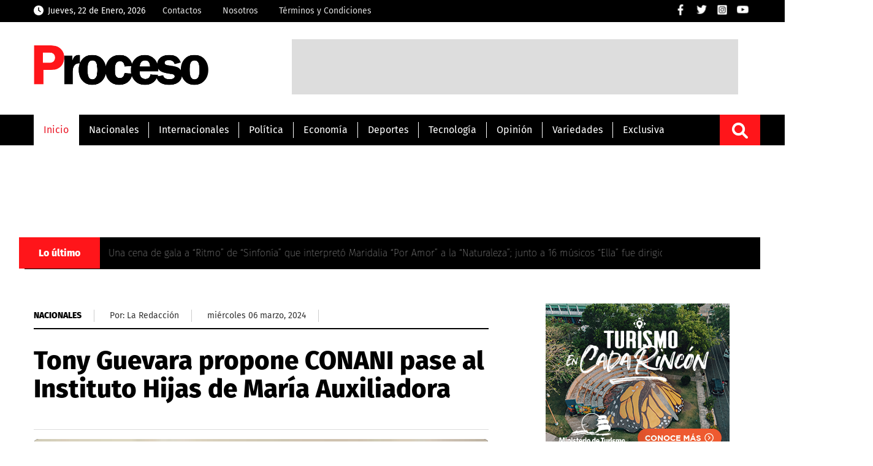

--- FILE ---
content_type: text/html; charset=UTF-8
request_url: https://proceso.com.do/2024/03/06/tony-guevara-propone-conani-pase-al-instituto-hijas-de-maria-auxiliadora/
body_size: 15379
content:
<!DOCTYPE html><html lang=es-ES><head><meta charset="UTF-8"><link rel=preconnect href=https://cdn.ampproject.org><link rel=dns-prefetch href=https://cdn.ampproject.org><link rel=preconnect href=https://www.googletagmanager.com><link rel=dns-prefetch href=https://www.googletagmanager.com><link rel=preconnect href=https://www.google-analytics.com><link rel=dns-prefetch href=https://www.google-analytics.com><link rel=preconnect href=https://securepubads.g.doubleclick.net><link rel=preconnect href=https://pagead2.googlesyndication.com><link rel=dns-prefetch href=https://securepubads.g.doubleclick.net><link rel=dns-prefetch href=https://pagead2.googlesyndication.com><link rel=preconnect href=https://www.youtube.com><link rel=preconnect href=https://i.ytimg.com><link rel=dns-prefetch href=https://www.youtube.com><link rel=dns-prefetch href=https://i.ytimg.com><link rel=dns-prefetch href=//storage.googleapis.com><link rel=preconnect href=https://storage.googleapis.com crossorigin> <script async src=https://cdn.ampproject.org/v0.js type="9ee75bcf9b75854bf3869a96-text/javascript"></script> <script async custom-element=amp-audio src=https://cdn.ampproject.org/v0/amp-audio-0.1.js type="9ee75bcf9b75854bf3869a96-text/javascript"></script> <meta name="viewport" content="width=device-width, initial-scale=1, user-scalable=yes"><link rel=alternate hreflang=es href=https://proceso.com.do/ ><meta name="theme-color" content="#d42011"><meta http-equiv="X-UA-Compatible" content="IE=edge"><meta name="viewport" content="width=device-width, initial-scale=1, user-scalable=yes"><meta name="distribution" content="global"><meta name="copyright" content="Copyright© proceso.com.do, Todos los derechos reservados 2022"><meta name="description" content="Noticias de última hora de todo lo que acontece en la República Dominicana y el mundo a solo un clíc"><link rel=stylesheet href=https://proceso.com.do/wp-content/cache/minify/d3fff.css media=all><style type="text/css">@font-face {font-family:Karla;font-style:normal;font-weight:200;src:url(/cf-fonts/v/karla/5.0.18/latin/wght/normal.woff2);unicode-range:U+0000-00FF,U+0131,U+0152-0153,U+02BB-02BC,U+02C6,U+02DA,U+02DC,U+0304,U+0308,U+0329,U+2000-206F,U+2074,U+20AC,U+2122,U+2191,U+2193,U+2212,U+2215,U+FEFF,U+FFFD;font-display:swap;}@font-face {font-family:Karla;font-style:normal;font-weight:200;src:url(/cf-fonts/v/karla/5.0.18/latin-ext/wght/normal.woff2);unicode-range:U+0100-02AF,U+0304,U+0308,U+0329,U+1E00-1E9F,U+1EF2-1EFF,U+2020,U+20A0-20AB,U+20AD-20CF,U+2113,U+2C60-2C7F,U+A720-A7FF;font-display:swap;}@font-face {font-family:Karla;font-style:normal;font-weight:300;src:url(/cf-fonts/v/karla/5.0.18/latin-ext/wght/normal.woff2);unicode-range:U+0100-02AF,U+0304,U+0308,U+0329,U+1E00-1E9F,U+1EF2-1EFF,U+2020,U+20A0-20AB,U+20AD-20CF,U+2113,U+2C60-2C7F,U+A720-A7FF;font-display:swap;}@font-face {font-family:Karla;font-style:normal;font-weight:300;src:url(/cf-fonts/v/karla/5.0.18/latin/wght/normal.woff2);unicode-range:U+0000-00FF,U+0131,U+0152-0153,U+02BB-02BC,U+02C6,U+02DA,U+02DC,U+0304,U+0308,U+0329,U+2000-206F,U+2074,U+20AC,U+2122,U+2191,U+2193,U+2212,U+2215,U+FEFF,U+FFFD;font-display:swap;}@font-face {font-family:Karla;font-style:normal;font-weight:400;src:url(/cf-fonts/v/karla/5.0.18/latin/wght/normal.woff2);unicode-range:U+0000-00FF,U+0131,U+0152-0153,U+02BB-02BC,U+02C6,U+02DA,U+02DC,U+0304,U+0308,U+0329,U+2000-206F,U+2074,U+20AC,U+2122,U+2191,U+2193,U+2212,U+2215,U+FEFF,U+FFFD;font-display:swap;}@font-face {font-family:Karla;font-style:normal;font-weight:400;src:url(/cf-fonts/v/karla/5.0.18/latin-ext/wght/normal.woff2);unicode-range:U+0100-02AF,U+0304,U+0308,U+0329,U+1E00-1E9F,U+1EF2-1EFF,U+2020,U+20A0-20AB,U+20AD-20CF,U+2113,U+2C60-2C7F,U+A720-A7FF;font-display:swap;}@font-face {font-family:Karla;font-style:normal;font-weight:700;src:url(/cf-fonts/v/karla/5.0.18/latin-ext/wght/normal.woff2);unicode-range:U+0100-02AF,U+0304,U+0308,U+0329,U+1E00-1E9F,U+1EF2-1EFF,U+2020,U+20A0-20AB,U+20AD-20CF,U+2113,U+2C60-2C7F,U+A720-A7FF;font-display:swap;}@font-face {font-family:Karla;font-style:normal;font-weight:700;src:url(/cf-fonts/v/karla/5.0.18/latin/wght/normal.woff2);unicode-range:U+0000-00FF,U+0131,U+0152-0153,U+02BB-02BC,U+02C6,U+02DA,U+02DC,U+0304,U+0308,U+0329,U+2000-206F,U+2074,U+20AC,U+2122,U+2191,U+2193,U+2212,U+2215,U+FEFF,U+FFFD;font-display:swap;}@font-face {font-family:Karla;font-style:normal;font-weight:800;src:url(/cf-fonts/v/karla/5.0.18/latin/wght/normal.woff2);unicode-range:U+0000-00FF,U+0131,U+0152-0153,U+02BB-02BC,U+02C6,U+02DA,U+02DC,U+0304,U+0308,U+0329,U+2000-206F,U+2074,U+20AC,U+2122,U+2191,U+2193,U+2212,U+2215,U+FEFF,U+FFFD;font-display:swap;}@font-face {font-family:Karla;font-style:normal;font-weight:800;src:url(/cf-fonts/v/karla/5.0.18/latin-ext/wght/normal.woff2);unicode-range:U+0100-02AF,U+0304,U+0308,U+0329,U+1E00-1E9F,U+1EF2-1EFF,U+2020,U+20A0-20AB,U+20AD-20CF,U+2113,U+2C60-2C7F,U+A720-A7FF;font-display:swap;}</style><style type="text/css">@font-face {font-family:Roboto;font-style:normal;font-weight:300;src:url(/cf-fonts/s/roboto/5.0.11/greek/300/normal.woff2);unicode-range:U+0370-03FF;font-display:swap;}@font-face {font-family:Roboto;font-style:normal;font-weight:300;src:url(/cf-fonts/s/roboto/5.0.11/cyrillic-ext/300/normal.woff2);unicode-range:U+0460-052F,U+1C80-1C88,U+20B4,U+2DE0-2DFF,U+A640-A69F,U+FE2E-FE2F;font-display:swap;}@font-face {font-family:Roboto;font-style:normal;font-weight:300;src:url(/cf-fonts/s/roboto/5.0.11/latin-ext/300/normal.woff2);unicode-range:U+0100-02AF,U+0304,U+0308,U+0329,U+1E00-1E9F,U+1EF2-1EFF,U+2020,U+20A0-20AB,U+20AD-20CF,U+2113,U+2C60-2C7F,U+A720-A7FF;font-display:swap;}@font-face {font-family:Roboto;font-style:normal;font-weight:300;src:url(/cf-fonts/s/roboto/5.0.11/greek-ext/300/normal.woff2);unicode-range:U+1F00-1FFF;font-display:swap;}@font-face {font-family:Roboto;font-style:normal;font-weight:300;src:url(/cf-fonts/s/roboto/5.0.11/cyrillic/300/normal.woff2);unicode-range:U+0301,U+0400-045F,U+0490-0491,U+04B0-04B1,U+2116;font-display:swap;}@font-face {font-family:Roboto;font-style:normal;font-weight:300;src:url(/cf-fonts/s/roboto/5.0.11/latin/300/normal.woff2);unicode-range:U+0000-00FF,U+0131,U+0152-0153,U+02BB-02BC,U+02C6,U+02DA,U+02DC,U+0304,U+0308,U+0329,U+2000-206F,U+2074,U+20AC,U+2122,U+2191,U+2193,U+2212,U+2215,U+FEFF,U+FFFD;font-display:swap;}@font-face {font-family:Roboto;font-style:normal;font-weight:300;src:url(/cf-fonts/s/roboto/5.0.11/vietnamese/300/normal.woff2);unicode-range:U+0102-0103,U+0110-0111,U+0128-0129,U+0168-0169,U+01A0-01A1,U+01AF-01B0,U+0300-0301,U+0303-0304,U+0308-0309,U+0323,U+0329,U+1EA0-1EF9,U+20AB;font-display:swap;}@font-face {font-family:Roboto;font-style:normal;font-weight:400;src:url(/cf-fonts/s/roboto/5.0.11/vietnamese/400/normal.woff2);unicode-range:U+0102-0103,U+0110-0111,U+0128-0129,U+0168-0169,U+01A0-01A1,U+01AF-01B0,U+0300-0301,U+0303-0304,U+0308-0309,U+0323,U+0329,U+1EA0-1EF9,U+20AB;font-display:swap;}@font-face {font-family:Roboto;font-style:normal;font-weight:400;src:url(/cf-fonts/s/roboto/5.0.11/latin-ext/400/normal.woff2);unicode-range:U+0100-02AF,U+0304,U+0308,U+0329,U+1E00-1E9F,U+1EF2-1EFF,U+2020,U+20A0-20AB,U+20AD-20CF,U+2113,U+2C60-2C7F,U+A720-A7FF;font-display:swap;}@font-face {font-family:Roboto;font-style:normal;font-weight:400;src:url(/cf-fonts/s/roboto/5.0.11/cyrillic/400/normal.woff2);unicode-range:U+0301,U+0400-045F,U+0490-0491,U+04B0-04B1,U+2116;font-display:swap;}@font-face {font-family:Roboto;font-style:normal;font-weight:400;src:url(/cf-fonts/s/roboto/5.0.11/cyrillic-ext/400/normal.woff2);unicode-range:U+0460-052F,U+1C80-1C88,U+20B4,U+2DE0-2DFF,U+A640-A69F,U+FE2E-FE2F;font-display:swap;}@font-face {font-family:Roboto;font-style:normal;font-weight:400;src:url(/cf-fonts/s/roboto/5.0.11/greek-ext/400/normal.woff2);unicode-range:U+1F00-1FFF;font-display:swap;}@font-face {font-family:Roboto;font-style:normal;font-weight:400;src:url(/cf-fonts/s/roboto/5.0.11/greek/400/normal.woff2);unicode-range:U+0370-03FF;font-display:swap;}@font-face {font-family:Roboto;font-style:normal;font-weight:400;src:url(/cf-fonts/s/roboto/5.0.11/latin/400/normal.woff2);unicode-range:U+0000-00FF,U+0131,U+0152-0153,U+02BB-02BC,U+02C6,U+02DA,U+02DC,U+0304,U+0308,U+0329,U+2000-206F,U+2074,U+20AC,U+2122,U+2191,U+2193,U+2212,U+2215,U+FEFF,U+FFFD;font-display:swap;}@font-face {font-family:Roboto;font-style:normal;font-weight:700;src:url(/cf-fonts/s/roboto/5.0.11/cyrillic/700/normal.woff2);unicode-range:U+0301,U+0400-045F,U+0490-0491,U+04B0-04B1,U+2116;font-display:swap;}@font-face {font-family:Roboto;font-style:normal;font-weight:700;src:url(/cf-fonts/s/roboto/5.0.11/cyrillic-ext/700/normal.woff2);unicode-range:U+0460-052F,U+1C80-1C88,U+20B4,U+2DE0-2DFF,U+A640-A69F,U+FE2E-FE2F;font-display:swap;}@font-face {font-family:Roboto;font-style:normal;font-weight:700;src:url(/cf-fonts/s/roboto/5.0.11/greek-ext/700/normal.woff2);unicode-range:U+1F00-1FFF;font-display:swap;}@font-face {font-family:Roboto;font-style:normal;font-weight:700;src:url(/cf-fonts/s/roboto/5.0.11/latin/700/normal.woff2);unicode-range:U+0000-00FF,U+0131,U+0152-0153,U+02BB-02BC,U+02C6,U+02DA,U+02DC,U+0304,U+0308,U+0329,U+2000-206F,U+2074,U+20AC,U+2122,U+2191,U+2193,U+2212,U+2215,U+FEFF,U+FFFD;font-display:swap;}@font-face {font-family:Roboto;font-style:normal;font-weight:700;src:url(/cf-fonts/s/roboto/5.0.11/greek/700/normal.woff2);unicode-range:U+0370-03FF;font-display:swap;}@font-face {font-family:Roboto;font-style:normal;font-weight:700;src:url(/cf-fonts/s/roboto/5.0.11/latin-ext/700/normal.woff2);unicode-range:U+0100-02AF,U+0304,U+0308,U+0329,U+1E00-1E9F,U+1EF2-1EFF,U+2020,U+20A0-20AB,U+20AD-20CF,U+2113,U+2C60-2C7F,U+A720-A7FF;font-display:swap;}@font-face {font-family:Roboto;font-style:normal;font-weight:700;src:url(/cf-fonts/s/roboto/5.0.11/vietnamese/700/normal.woff2);unicode-range:U+0102-0103,U+0110-0111,U+0128-0129,U+0168-0169,U+01A0-01A1,U+01AF-01B0,U+0300-0301,U+0303-0304,U+0308-0309,U+0323,U+0329,U+1EA0-1EF9,U+20AB;font-display:swap;}</style><style type="text/css">@font-face {font-family:Source Sans Pro;font-style:normal;font-weight:300;src:url(/cf-fonts/s/source-sans-pro/5.0.11/cyrillic-ext/300/normal.woff2);unicode-range:U+0460-052F,U+1C80-1C88,U+20B4,U+2DE0-2DFF,U+A640-A69F,U+FE2E-FE2F;font-display:swap;}@font-face {font-family:Source Sans Pro;font-style:normal;font-weight:300;src:url(/cf-fonts/s/source-sans-pro/5.0.11/greek/300/normal.woff2);unicode-range:U+0370-03FF;font-display:swap;}@font-face {font-family:Source Sans Pro;font-style:normal;font-weight:300;src:url(/cf-fonts/s/source-sans-pro/5.0.11/latin/300/normal.woff2);unicode-range:U+0000-00FF,U+0131,U+0152-0153,U+02BB-02BC,U+02C6,U+02DA,U+02DC,U+0304,U+0308,U+0329,U+2000-206F,U+2074,U+20AC,U+2122,U+2191,U+2193,U+2212,U+2215,U+FEFF,U+FFFD;font-display:swap;}@font-face {font-family:Source Sans Pro;font-style:normal;font-weight:300;src:url(/cf-fonts/s/source-sans-pro/5.0.11/greek-ext/300/normal.woff2);unicode-range:U+1F00-1FFF;font-display:swap;}@font-face {font-family:Source Sans Pro;font-style:normal;font-weight:300;src:url(/cf-fonts/s/source-sans-pro/5.0.11/latin-ext/300/normal.woff2);unicode-range:U+0100-02AF,U+0304,U+0308,U+0329,U+1E00-1E9F,U+1EF2-1EFF,U+2020,U+20A0-20AB,U+20AD-20CF,U+2113,U+2C60-2C7F,U+A720-A7FF;font-display:swap;}@font-face {font-family:Source Sans Pro;font-style:normal;font-weight:300;src:url(/cf-fonts/s/source-sans-pro/5.0.11/vietnamese/300/normal.woff2);unicode-range:U+0102-0103,U+0110-0111,U+0128-0129,U+0168-0169,U+01A0-01A1,U+01AF-01B0,U+0300-0301,U+0303-0304,U+0308-0309,U+0323,U+0329,U+1EA0-1EF9,U+20AB;font-display:swap;}@font-face {font-family:Source Sans Pro;font-style:normal;font-weight:300;src:url(/cf-fonts/s/source-sans-pro/5.0.11/cyrillic/300/normal.woff2);unicode-range:U+0301,U+0400-045F,U+0490-0491,U+04B0-04B1,U+2116;font-display:swap;}@font-face {font-family:Source Sans Pro;font-style:normal;font-weight:400;src:url(/cf-fonts/s/source-sans-pro/5.0.11/latin-ext/400/normal.woff2);unicode-range:U+0100-02AF,U+0304,U+0308,U+0329,U+1E00-1E9F,U+1EF2-1EFF,U+2020,U+20A0-20AB,U+20AD-20CF,U+2113,U+2C60-2C7F,U+A720-A7FF;font-display:swap;}@font-face {font-family:Source Sans Pro;font-style:normal;font-weight:400;src:url(/cf-fonts/s/source-sans-pro/5.0.11/vietnamese/400/normal.woff2);unicode-range:U+0102-0103,U+0110-0111,U+0128-0129,U+0168-0169,U+01A0-01A1,U+01AF-01B0,U+0300-0301,U+0303-0304,U+0308-0309,U+0323,U+0329,U+1EA0-1EF9,U+20AB;font-display:swap;}@font-face {font-family:Source Sans Pro;font-style:normal;font-weight:400;src:url(/cf-fonts/s/source-sans-pro/5.0.11/latin/400/normal.woff2);unicode-range:U+0000-00FF,U+0131,U+0152-0153,U+02BB-02BC,U+02C6,U+02DA,U+02DC,U+0304,U+0308,U+0329,U+2000-206F,U+2074,U+20AC,U+2122,U+2191,U+2193,U+2212,U+2215,U+FEFF,U+FFFD;font-display:swap;}@font-face {font-family:Source Sans Pro;font-style:normal;font-weight:400;src:url(/cf-fonts/s/source-sans-pro/5.0.11/greek/400/normal.woff2);unicode-range:U+0370-03FF;font-display:swap;}@font-face {font-family:Source Sans Pro;font-style:normal;font-weight:400;src:url(/cf-fonts/s/source-sans-pro/5.0.11/greek-ext/400/normal.woff2);unicode-range:U+1F00-1FFF;font-display:swap;}@font-face {font-family:Source Sans Pro;font-style:normal;font-weight:400;src:url(/cf-fonts/s/source-sans-pro/5.0.11/cyrillic/400/normal.woff2);unicode-range:U+0301,U+0400-045F,U+0490-0491,U+04B0-04B1,U+2116;font-display:swap;}@font-face {font-family:Source Sans Pro;font-style:normal;font-weight:400;src:url(/cf-fonts/s/source-sans-pro/5.0.11/cyrillic-ext/400/normal.woff2);unicode-range:U+0460-052F,U+1C80-1C88,U+20B4,U+2DE0-2DFF,U+A640-A69F,U+FE2E-FE2F;font-display:swap;}@font-face {font-family:Source Sans Pro;font-style:normal;font-weight:600;src:url(/cf-fonts/s/source-sans-pro/5.0.11/latin/600/normal.woff2);unicode-range:U+0000-00FF,U+0131,U+0152-0153,U+02BB-02BC,U+02C6,U+02DA,U+02DC,U+0304,U+0308,U+0329,U+2000-206F,U+2074,U+20AC,U+2122,U+2191,U+2193,U+2212,U+2215,U+FEFF,U+FFFD;font-display:swap;}@font-face {font-family:Source Sans Pro;font-style:normal;font-weight:600;src:url(/cf-fonts/s/source-sans-pro/5.0.11/cyrillic/600/normal.woff2);unicode-range:U+0301,U+0400-045F,U+0490-0491,U+04B0-04B1,U+2116;font-display:swap;}@font-face {font-family:Source Sans Pro;font-style:normal;font-weight:600;src:url(/cf-fonts/s/source-sans-pro/5.0.11/cyrillic-ext/600/normal.woff2);unicode-range:U+0460-052F,U+1C80-1C88,U+20B4,U+2DE0-2DFF,U+A640-A69F,U+FE2E-FE2F;font-display:swap;}@font-face {font-family:Source Sans Pro;font-style:normal;font-weight:600;src:url(/cf-fonts/s/source-sans-pro/5.0.11/greek-ext/600/normal.woff2);unicode-range:U+1F00-1FFF;font-display:swap;}@font-face {font-family:Source Sans Pro;font-style:normal;font-weight:600;src:url(/cf-fonts/s/source-sans-pro/5.0.11/vietnamese/600/normal.woff2);unicode-range:U+0102-0103,U+0110-0111,U+0128-0129,U+0168-0169,U+01A0-01A1,U+01AF-01B0,U+0300-0301,U+0303-0304,U+0308-0309,U+0323,U+0329,U+1EA0-1EF9,U+20AB;font-display:swap;}@font-face {font-family:Source Sans Pro;font-style:normal;font-weight:600;src:url(/cf-fonts/s/source-sans-pro/5.0.11/latin-ext/600/normal.woff2);unicode-range:U+0100-02AF,U+0304,U+0308,U+0329,U+1E00-1E9F,U+1EF2-1EFF,U+2020,U+20A0-20AB,U+20AD-20CF,U+2113,U+2C60-2C7F,U+A720-A7FF;font-display:swap;}@font-face {font-family:Source Sans Pro;font-style:normal;font-weight:600;src:url(/cf-fonts/s/source-sans-pro/5.0.11/greek/600/normal.woff2);unicode-range:U+0370-03FF;font-display:swap;}@font-face {font-family:Source Sans Pro;font-style:normal;font-weight:700;src:url(/cf-fonts/s/source-sans-pro/5.0.11/latin-ext/700/normal.woff2);unicode-range:U+0100-02AF,U+0304,U+0308,U+0329,U+1E00-1E9F,U+1EF2-1EFF,U+2020,U+20A0-20AB,U+20AD-20CF,U+2113,U+2C60-2C7F,U+A720-A7FF;font-display:swap;}@font-face {font-family:Source Sans Pro;font-style:normal;font-weight:700;src:url(/cf-fonts/s/source-sans-pro/5.0.11/vietnamese/700/normal.woff2);unicode-range:U+0102-0103,U+0110-0111,U+0128-0129,U+0168-0169,U+01A0-01A1,U+01AF-01B0,U+0300-0301,U+0303-0304,U+0308-0309,U+0323,U+0329,U+1EA0-1EF9,U+20AB;font-display:swap;}@font-face {font-family:Source Sans Pro;font-style:normal;font-weight:700;src:url(/cf-fonts/s/source-sans-pro/5.0.11/greek-ext/700/normal.woff2);unicode-range:U+1F00-1FFF;font-display:swap;}@font-face {font-family:Source Sans Pro;font-style:normal;font-weight:700;src:url(/cf-fonts/s/source-sans-pro/5.0.11/cyrillic/700/normal.woff2);unicode-range:U+0301,U+0400-045F,U+0490-0491,U+04B0-04B1,U+2116;font-display:swap;}@font-face {font-family:Source Sans Pro;font-style:normal;font-weight:700;src:url(/cf-fonts/s/source-sans-pro/5.0.11/cyrillic-ext/700/normal.woff2);unicode-range:U+0460-052F,U+1C80-1C88,U+20B4,U+2DE0-2DFF,U+A640-A69F,U+FE2E-FE2F;font-display:swap;}@font-face {font-family:Source Sans Pro;font-style:normal;font-weight:700;src:url(/cf-fonts/s/source-sans-pro/5.0.11/greek/700/normal.woff2);unicode-range:U+0370-03FF;font-display:swap;}@font-face {font-family:Source Sans Pro;font-style:normal;font-weight:700;src:url(/cf-fonts/s/source-sans-pro/5.0.11/latin/700/normal.woff2);unicode-range:U+0000-00FF,U+0131,U+0152-0153,U+02BB-02BC,U+02C6,U+02DA,U+02DC,U+0304,U+0308,U+0329,U+2000-206F,U+2074,U+20AC,U+2122,U+2191,U+2193,U+2212,U+2215,U+FEFF,U+FFFD;font-display:swap;}</style><style type="text/css">@font-face {font-family:Fira Sans;font-style:normal;font-weight:100;src:url(/cf-fonts/s/fira-sans/5.0.18/cyrillic-ext/100/normal.woff2);unicode-range:U+0460-052F,U+1C80-1C88,U+20B4,U+2DE0-2DFF,U+A640-A69F,U+FE2E-FE2F;font-display:swap;}@font-face {font-family:Fira Sans;font-style:normal;font-weight:100;src:url(/cf-fonts/s/fira-sans/5.0.18/cyrillic/100/normal.woff2);unicode-range:U+0301,U+0400-045F,U+0490-0491,U+04B0-04B1,U+2116;font-display:swap;}@font-face {font-family:Fira Sans;font-style:normal;font-weight:100;src:url(/cf-fonts/s/fira-sans/5.0.18/vietnamese/100/normal.woff2);unicode-range:U+0102-0103,U+0110-0111,U+0128-0129,U+0168-0169,U+01A0-01A1,U+01AF-01B0,U+0300-0301,U+0303-0304,U+0308-0309,U+0323,U+0329,U+1EA0-1EF9,U+20AB;font-display:swap;}@font-face {font-family:Fira Sans;font-style:normal;font-weight:100;src:url(/cf-fonts/s/fira-sans/5.0.18/greek/100/normal.woff2);unicode-range:U+0370-03FF;font-display:swap;}@font-face {font-family:Fira Sans;font-style:normal;font-weight:100;src:url(/cf-fonts/s/fira-sans/5.0.18/greek-ext/100/normal.woff2);unicode-range:U+1F00-1FFF;font-display:swap;}@font-face {font-family:Fira Sans;font-style:normal;font-weight:100;src:url(/cf-fonts/s/fira-sans/5.0.18/latin/100/normal.woff2);unicode-range:U+0000-00FF,U+0131,U+0152-0153,U+02BB-02BC,U+02C6,U+02DA,U+02DC,U+0304,U+0308,U+0329,U+2000-206F,U+2074,U+20AC,U+2122,U+2191,U+2193,U+2212,U+2215,U+FEFF,U+FFFD;font-display:swap;}@font-face {font-family:Fira Sans;font-style:normal;font-weight:100;src:url(/cf-fonts/s/fira-sans/5.0.18/latin-ext/100/normal.woff2);unicode-range:U+0100-02AF,U+0304,U+0308,U+0329,U+1E00-1E9F,U+1EF2-1EFF,U+2020,U+20A0-20AB,U+20AD-20CF,U+2113,U+2C60-2C7F,U+A720-A7FF;font-display:swap;}@font-face {font-family:Fira Sans;font-style:normal;font-weight:400;src:url(/cf-fonts/s/fira-sans/5.0.18/latin/400/normal.woff2);unicode-range:U+0000-00FF,U+0131,U+0152-0153,U+02BB-02BC,U+02C6,U+02DA,U+02DC,U+0304,U+0308,U+0329,U+2000-206F,U+2074,U+20AC,U+2122,U+2191,U+2193,U+2212,U+2215,U+FEFF,U+FFFD;font-display:swap;}@font-face {font-family:Fira Sans;font-style:normal;font-weight:400;src:url(/cf-fonts/s/fira-sans/5.0.18/cyrillic/400/normal.woff2);unicode-range:U+0301,U+0400-045F,U+0490-0491,U+04B0-04B1,U+2116;font-display:swap;}@font-face {font-family:Fira Sans;font-style:normal;font-weight:400;src:url(/cf-fonts/s/fira-sans/5.0.18/latin-ext/400/normal.woff2);unicode-range:U+0100-02AF,U+0304,U+0308,U+0329,U+1E00-1E9F,U+1EF2-1EFF,U+2020,U+20A0-20AB,U+20AD-20CF,U+2113,U+2C60-2C7F,U+A720-A7FF;font-display:swap;}@font-face {font-family:Fira Sans;font-style:normal;font-weight:400;src:url(/cf-fonts/s/fira-sans/5.0.18/greek-ext/400/normal.woff2);unicode-range:U+1F00-1FFF;font-display:swap;}@font-face {font-family:Fira Sans;font-style:normal;font-weight:400;src:url(/cf-fonts/s/fira-sans/5.0.18/cyrillic-ext/400/normal.woff2);unicode-range:U+0460-052F,U+1C80-1C88,U+20B4,U+2DE0-2DFF,U+A640-A69F,U+FE2E-FE2F;font-display:swap;}@font-face {font-family:Fira Sans;font-style:normal;font-weight:400;src:url(/cf-fonts/s/fira-sans/5.0.18/greek/400/normal.woff2);unicode-range:U+0370-03FF;font-display:swap;}@font-face {font-family:Fira Sans;font-style:normal;font-weight:400;src:url(/cf-fonts/s/fira-sans/5.0.18/vietnamese/400/normal.woff2);unicode-range:U+0102-0103,U+0110-0111,U+0128-0129,U+0168-0169,U+01A0-01A1,U+01AF-01B0,U+0300-0301,U+0303-0304,U+0308-0309,U+0323,U+0329,U+1EA0-1EF9,U+20AB;font-display:swap;}@font-face {font-family:Fira Sans;font-style:normal;font-weight:800;src:url(/cf-fonts/s/fira-sans/5.0.18/latin-ext/800/normal.woff2);unicode-range:U+0100-02AF,U+0304,U+0308,U+0329,U+1E00-1E9F,U+1EF2-1EFF,U+2020,U+20A0-20AB,U+20AD-20CF,U+2113,U+2C60-2C7F,U+A720-A7FF;font-display:swap;}@font-face {font-family:Fira Sans;font-style:normal;font-weight:800;src:url(/cf-fonts/s/fira-sans/5.0.18/greek/800/normal.woff2);unicode-range:U+0370-03FF;font-display:swap;}@font-face {font-family:Fira Sans;font-style:normal;font-weight:800;src:url(/cf-fonts/s/fira-sans/5.0.18/latin/800/normal.woff2);unicode-range:U+0000-00FF,U+0131,U+0152-0153,U+02BB-02BC,U+02C6,U+02DA,U+02DC,U+0304,U+0308,U+0329,U+2000-206F,U+2074,U+20AC,U+2122,U+2191,U+2193,U+2212,U+2215,U+FEFF,U+FFFD;font-display:swap;}@font-face {font-family:Fira Sans;font-style:normal;font-weight:800;src:url(/cf-fonts/s/fira-sans/5.0.18/cyrillic/800/normal.woff2);unicode-range:U+0301,U+0400-045F,U+0490-0491,U+04B0-04B1,U+2116;font-display:swap;}@font-face {font-family:Fira Sans;font-style:normal;font-weight:800;src:url(/cf-fonts/s/fira-sans/5.0.18/greek-ext/800/normal.woff2);unicode-range:U+1F00-1FFF;font-display:swap;}@font-face {font-family:Fira Sans;font-style:normal;font-weight:800;src:url(/cf-fonts/s/fira-sans/5.0.18/vietnamese/800/normal.woff2);unicode-range:U+0102-0103,U+0110-0111,U+0128-0129,U+0168-0169,U+01A0-01A1,U+01AF-01B0,U+0300-0301,U+0303-0304,U+0308-0309,U+0323,U+0329,U+1EA0-1EF9,U+20AB;font-display:swap;}@font-face {font-family:Fira Sans;font-style:normal;font-weight:800;src:url(/cf-fonts/s/fira-sans/5.0.18/cyrillic-ext/800/normal.woff2);unicode-range:U+0460-052F,U+1C80-1C88,U+20B4,U+2DE0-2DFF,U+A640-A69F,U+FE2E-FE2F;font-display:swap;}</style><link rel=stylesheet href=//code.jquery.com/ui/1.12.1/themes/base/jquery-ui.css><link rel="shortcut icon" href=https://storage.googleapis.com/proceso-storage/proceso.com.do/favicon.png type=image/png><meta name="theme-color" content="#000000">  <script async src="https://www.googletagmanager.com/gtag/js?id=G-SWTFXPH539" type="9ee75bcf9b75854bf3869a96-text/javascript"></script> <script type="9ee75bcf9b75854bf3869a96-text/javascript">window.dataLayer=window.dataLayer||[];function gtag(){dataLayer.push(arguments);}
gtag('js',new Date());gtag('config','G-SWTFXPH539');</script>  <script async src="https://pagead2.googlesyndication.com/pagead/js/adsbygoogle.js?client=ca-pub-6270613475191309" crossorigin=anonymous type="9ee75bcf9b75854bf3869a96-text/javascript"></script> <script async src=https://securepubads.g.doubleclick.net/tag/js/gpt.js crossorigin=anonymous type="9ee75bcf9b75854bf3869a96-text/javascript"></script> <script type="9ee75bcf9b75854bf3869a96-text/javascript">window.googletag=window.googletag||{cmd:[]};googletag.cmd.push(function(){googletag.defineSlot('/162536852/proceso-skin-left',[160,600],'div-gpt-ad-1759495557552-0').addService(googletag.pubads());googletag.defineSlot('/162536852/proceso-skin-right',[160,600],'div-gpt-ad-1759495885121-0').addService(googletag.pubads());googletag.pubads().enableSingleRequest();googletag.enableServices();});</script> <title>Tony Guevara propone CONANI pase al Instituto Hijas de María Auxiliadora</title><meta name="dc.title" content="Tony Guevara propone CONANI pase al Instituto Hijas de María Auxiliadora"><meta name="dc.description" content="SANTO DOMINGO, R D.-&nbsp; El presidente de la organización Jóvenes Contra la Violencia, Tony Guevara, propuso que la administración del Consejo Nacional para la Niñez y la Adolescencia (CONANI), pase a manos de las hermanas del Instituto de las Hijas de María Auxiliadora (FMA), a raíz de los escándalos que&hellip;"><meta name="dc.relation" content="https://proceso.com.do/2024/03/06/tony-guevara-propone-conani-pase-al-instituto-hijas-de-maria-auxiliadora/"><meta name="dc.source" content="https://proceso.com.do/"><meta name="dc.language" content="es_DO"><meta name="description" content="SANTO DOMINGO, R D.-&nbsp; El presidente de la organización Jóvenes Contra la Violencia, Tony Guevara, propuso que la administración del Consejo Nacional para la Niñez y la Adolescencia (CONANI), pase a manos de las hermanas del Instituto de las Hijas de María Auxiliadora (FMA), a raíz de los escándalos que&hellip;"><meta property="article:published_time" content="2024-03-06T18:12:08-04:00"><meta property="article:modified_time" content="2024-03-06T18:12:10-04:00"><meta property="og:updated_time" content="2024-03-06T18:12:10-04:00"><meta name="thumbnail" content="https://proceso.com.do/wp-content/uploads/2024/03/Monjas-150x150.jpg"><meta name="robots" content="index, follow, max-snippet:-1, max-image-preview:large, max-video-preview:-1"><link rel=canonical href=https://proceso.com.do/2024/03/06/tony-guevara-propone-conani-pase-al-instituto-hijas-de-maria-auxiliadora/ ><meta property="og:url" content="https://proceso.com.do/2024/03/06/tony-guevara-propone-conani-pase-al-instituto-hijas-de-maria-auxiliadora/"><meta property="og:site_name" content="Proceso"><meta property="og:locale" content="es_DO"><meta property="og:type" content="article"><meta property="article:author" content="https://www.facebook.com/proceso.com.do"><meta property="article:publisher" content="https://www.facebook.com/proceso.com.do"><meta property="article:section" content="Nacionales"><meta property="article:tag" content="conani"><meta property="article:tag" content="Maria Auxiliadora"><meta property="article:tag" content="Tony Guevara"><meta property="og:title" content="Tony Guevara propone CONANI pase al Instituto Hijas de María Auxiliadora"><meta property="og:description" content="SANTO DOMINGO, R D.-&nbsp; El presidente de la organización Jóvenes Contra la Violencia, Tony Guevara, propuso que la administración del Consejo Nacional para la Niñez y la Adolescencia (CONANI), pase a manos de las hermanas del Instituto de las Hijas de María Auxiliadora (FMA), a raíz de los escándalos que&hellip;"><meta property="og:image" content="https://proceso.com.do/wp-content/uploads/2024/03/Monjas.jpg"><meta property="og:image:secure_url" content="https://proceso.com.do/wp-content/uploads/2024/03/Monjas.jpg"><meta property="og:image:width" content="1200"><meta property="og:image:height" content="675"> <script type=application/ld+json>{"@context":"https:\/\/schema.org\/","@type":"NewsArticle","datePublished":"2024-03-06T18:12:08-04:00","dateModified":"2024-03-06T18:12:10-04:00","mainEntityOfPage":{"@type":"WebPage","@id":"https:\/\/proceso.com.do\/2024\/03\/06\/tony-guevara-propone-conani-pase-al-instituto-hijas-de-maria-auxiliadora\/"},"headline":"Tony Guevara propone CONANI pase al Instituto Hijas de Mar\u00eda Auxiliadora","author":{"@type":"Person","name":"La Redacci\u00f3n","url":"https:\/\/proceso.com.do\/author\/redaccion\/"},"image":{"@type":"ImageObject","url":"https:\/\/proceso.com.do\/wp-content\/uploads\/2024\/03\/Monjas.jpg"},"publisher":{"@type":"Organization","name":"Proceso","logo":{"@type":"ImageObject","url":"https:\/\/proceso.com.do\/wp-content\/uploads\/2025\/03\/proceso-500x500-1.jpg","width":"500","height":"500"},"sameAs":["https:\/\/www.facebook.com\/proceso.com.do","https:\/\/twitter.com\/https:\/\/x.com\/procesord_","https:\/\/www.instagram.com\/procesord\/","https:\/\/www.youtube.com\/@Procesord"]},"description":"SANTO DOMINGO, R D.-&nbsp; El presidente de la organizaci\u00f3n J\u00f3venes Contra la Violencia, Tony Guevara, propuso que la administraci\u00f3n del Consejo Nacional para la Ni\u00f1ez y la Adolescencia (CONANI), pase a manos de las hermanas del Instituto de las Hijas de Mar\u00eda Auxiliadora (FMA), a ra\u00edz de los esc\u00e1ndalos que&hellip;"}</script> <script type=application/ld+json>{"@context":"https:\/\/schema.org","name":"Breadcrumb","@type":"BreadcrumbList","itemListElement":[{"@type":"ListItem","position":1,"item":{"@type":"WebPage","id":"https:\/\/proceso.com.do\/2024\/03\/06\/tony-guevara-propone-conani-pase-al-instituto-hijas-de-maria-auxiliadora\/#webpage","url":"https:\/\/proceso.com.do\/2024\/03\/06\/tony-guevara-propone-conani-pase-al-instituto-hijas-de-maria-auxiliadora\/","name":"Tony Guevara propone CONANI pase al Instituto Hijas de Mar\u00eda Auxiliadora"}}]}</script> <link rel=alternate type=application/rss+xml title="Proceso &raquo; Comentario Tony Guevara propone CONANI pase al Instituto Hijas de María Auxiliadora del feed" href=https://proceso.com.do/2024/03/06/tony-guevara-propone-conani-pase-al-instituto-hijas-de-maria-auxiliadora/feed/ ><link rel=stylesheet href=https://proceso.com.do/wp-content/cache/minify/a5ff7.css media=all><style id=wpseopress-local-business-style-inline-css>span.wp-block-wpseopress-local-business-field{margin-right:8px}</style><style id=wpseopress-table-of-contents-style-inline-css>.wp-block-wpseopress-table-of-contents li.active>a{font-weight:bold}</style><style id=classic-theme-styles-inline-css>.wp-block-button__link{color:#fff;background-color:#32373c;border-radius:9999px;box-shadow:none;text-decoration:none;padding:calc(.667em + 2px) calc(1.333em + 2px);font-size:1.125em}.wp-block-file__button{background:#32373c;color:#fff;text-decoration:none}</style><style id=global-styles-inline-css>/*<![CDATA[*/:root{--wp--preset--aspect-ratio--square:1;--wp--preset--aspect-ratio--4-3:4/3;--wp--preset--aspect-ratio--3-4:3/4;--wp--preset--aspect-ratio--3-2:3/2;--wp--preset--aspect-ratio--2-3:2/3;--wp--preset--aspect-ratio--16-9:16/9;--wp--preset--aspect-ratio--9-16:9/16;--wp--preset--color--black:#000;--wp--preset--color--cyan-bluish-gray:#abb8c3;--wp--preset--color--white:#fff;--wp--preset--color--pale-pink:#f78da7;--wp--preset--color--vivid-red:#cf2e2e;--wp--preset--color--luminous-vivid-orange:#ff6900;--wp--preset--color--luminous-vivid-amber:#fcb900;--wp--preset--color--light-green-cyan:#7bdcb5;--wp--preset--color--vivid-green-cyan:#00d084;--wp--preset--color--pale-cyan-blue:#8ed1fc;--wp--preset--color--vivid-cyan-blue:#0693e3;--wp--preset--color--vivid-purple:#9b51e0;--wp--preset--gradient--vivid-cyan-blue-to-vivid-purple:linear-gradient(135deg,rgba(6,147,227,1) 0%,rgb(155,81,224) 100%);--wp--preset--gradient--light-green-cyan-to-vivid-green-cyan:linear-gradient(135deg,rgb(122,220,180) 0%,rgb(0,208,130) 100%);--wp--preset--gradient--luminous-vivid-amber-to-luminous-vivid-orange:linear-gradient(135deg,rgba(252,185,0,1) 0%,rgba(255,105,0,1) 100%);--wp--preset--gradient--luminous-vivid-orange-to-vivid-red:linear-gradient(135deg,rgba(255,105,0,1) 0%,rgb(207,46,46) 100%);--wp--preset--gradient--very-light-gray-to-cyan-bluish-gray:linear-gradient(135deg,rgb(238,238,238) 0%,rgb(169,184,195) 100%);--wp--preset--gradient--cool-to-warm-spectrum:linear-gradient(135deg,rgb(74,234,220) 0%,rgb(151,120,209) 20%,rgb(207,42,186) 40%,rgb(238,44,130) 60%,rgb(251,105,98) 80%,rgb(254,248,76) 100%);--wp--preset--gradient--blush-light-purple:linear-gradient(135deg,rgb(255,206,236) 0%,rgb(152,150,240) 100%);--wp--preset--gradient--blush-bordeaux:linear-gradient(135deg,rgb(254,205,165) 0%,rgb(254,45,45) 50%,rgb(107,0,62) 100%);--wp--preset--gradient--luminous-dusk:linear-gradient(135deg,rgb(255,203,112) 0%,rgb(199,81,192) 50%,rgb(65,88,208) 100%);--wp--preset--gradient--pale-ocean:linear-gradient(135deg,rgb(255,245,203) 0%,rgb(182,227,212) 50%,rgb(51,167,181) 100%);--wp--preset--gradient--electric-grass:linear-gradient(135deg,rgb(202,248,128) 0%,rgb(113,206,126) 100%);--wp--preset--gradient--midnight:linear-gradient(135deg,rgb(2,3,129) 0%,rgb(40,116,252) 100%);--wp--preset--font-size--small:13px;--wp--preset--font-size--medium:20px;--wp--preset--font-size--large:36px;--wp--preset--font-size--x-large:42px;--wp--preset--spacing--20:0.44rem;--wp--preset--spacing--30:0.67rem;--wp--preset--spacing--40:1rem;--wp--preset--spacing--50:1.5rem;--wp--preset--spacing--60:2.25rem;--wp--preset--spacing--70:3.38rem;--wp--preset--spacing--80:5.06rem;--wp--preset--shadow--natural:6px 6px 9px rgba(0, 0, 0, 0.2);--wp--preset--shadow--deep:12px 12px 50px rgba(0, 0, 0, 0.4);--wp--preset--shadow--sharp:6px 6px 0px rgba(0, 0, 0, 0.2);--wp--preset--shadow--outlined:6px 6px 0px -3px rgba(255, 255, 255, 1), 6px 6px rgba(0, 0, 0, 1);--wp--preset--shadow--crisp:6px 6px 0px rgba(0, 0, 0, 1)}:where(.is-layout-flex){gap:0.5em}:where(.is-layout-grid){gap:0.5em}body .is-layout-flex{display:flex}.is-layout-flex{flex-wrap:wrap;align-items:center}.is-layout-flex>:is(*,div){margin:0}body .is-layout-grid{display:grid}.is-layout-grid>:is(*,div){margin:0}:where(.wp-block-columns.is-layout-flex){gap:2em}:where(.wp-block-columns.is-layout-grid){gap:2em}:where(.wp-block-post-template.is-layout-flex){gap:1.25em}:where(.wp-block-post-template.is-layout-grid){gap:1.25em}.has-black-color{color:var(--wp--preset--color--black) !important}.has-cyan-bluish-gray-color{color:var(--wp--preset--color--cyan-bluish-gray) !important}.has-white-color{color:var(--wp--preset--color--white) !important}.has-pale-pink-color{color:var(--wp--preset--color--pale-pink) !important}.has-vivid-red-color{color:var(--wp--preset--color--vivid-red) !important}.has-luminous-vivid-orange-color{color:var(--wp--preset--color--luminous-vivid-orange) !important}.has-luminous-vivid-amber-color{color:var(--wp--preset--color--luminous-vivid-amber) !important}.has-light-green-cyan-color{color:var(--wp--preset--color--light-green-cyan) !important}.has-vivid-green-cyan-color{color:var(--wp--preset--color--vivid-green-cyan) !important}.has-pale-cyan-blue-color{color:var(--wp--preset--color--pale-cyan-blue) !important}.has-vivid-cyan-blue-color{color:var(--wp--preset--color--vivid-cyan-blue) !important}.has-vivid-purple-color{color:var(--wp--preset--color--vivid-purple) !important}.has-black-background-color{background-color:var(--wp--preset--color--black) !important}.has-cyan-bluish-gray-background-color{background-color:var(--wp--preset--color--cyan-bluish-gray) !important}.has-white-background-color{background-color:var(--wp--preset--color--white) !important}.has-pale-pink-background-color{background-color:var(--wp--preset--color--pale-pink) !important}.has-vivid-red-background-color{background-color:var(--wp--preset--color--vivid-red) !important}.has-luminous-vivid-orange-background-color{background-color:var(--wp--preset--color--luminous-vivid-orange) !important}.has-luminous-vivid-amber-background-color{background-color:var(--wp--preset--color--luminous-vivid-amber) !important}.has-light-green-cyan-background-color{background-color:var(--wp--preset--color--light-green-cyan) !important}.has-vivid-green-cyan-background-color{background-color:var(--wp--preset--color--vivid-green-cyan) !important}.has-pale-cyan-blue-background-color{background-color:var(--wp--preset--color--pale-cyan-blue) !important}.has-vivid-cyan-blue-background-color{background-color:var(--wp--preset--color--vivid-cyan-blue) !important}.has-vivid-purple-background-color{background-color:var(--wp--preset--color--vivid-purple) !important}.has-black-border-color{border-color:var(--wp--preset--color--black) !important}.has-cyan-bluish-gray-border-color{border-color:var(--wp--preset--color--cyan-bluish-gray) !important}.has-white-border-color{border-color:var(--wp--preset--color--white) !important}.has-pale-pink-border-color{border-color:var(--wp--preset--color--pale-pink) !important}.has-vivid-red-border-color{border-color:var(--wp--preset--color--vivid-red) !important}.has-luminous-vivid-orange-border-color{border-color:var(--wp--preset--color--luminous-vivid-orange) !important}.has-luminous-vivid-amber-border-color{border-color:var(--wp--preset--color--luminous-vivid-amber) !important}.has-light-green-cyan-border-color{border-color:var(--wp--preset--color--light-green-cyan) !important}.has-vivid-green-cyan-border-color{border-color:var(--wp--preset--color--vivid-green-cyan) !important}.has-pale-cyan-blue-border-color{border-color:var(--wp--preset--color--pale-cyan-blue) !important}.has-vivid-cyan-blue-border-color{border-color:var(--wp--preset--color--vivid-cyan-blue) !important}.has-vivid-purple-border-color{border-color:var(--wp--preset--color--vivid-purple) !important}.has-vivid-cyan-blue-to-vivid-purple-gradient-background{background:var(--wp--preset--gradient--vivid-cyan-blue-to-vivid-purple) !important}.has-light-green-cyan-to-vivid-green-cyan-gradient-background{background:var(--wp--preset--gradient--light-green-cyan-to-vivid-green-cyan) !important}.has-luminous-vivid-amber-to-luminous-vivid-orange-gradient-background{background:var(--wp--preset--gradient--luminous-vivid-amber-to-luminous-vivid-orange) !important}.has-luminous-vivid-orange-to-vivid-red-gradient-background{background:var(--wp--preset--gradient--luminous-vivid-orange-to-vivid-red) !important}.has-very-light-gray-to-cyan-bluish-gray-gradient-background{background:var(--wp--preset--gradient--very-light-gray-to-cyan-bluish-gray) !important}.has-cool-to-warm-spectrum-gradient-background{background:var(--wp--preset--gradient--cool-to-warm-spectrum) !important}.has-blush-light-purple-gradient-background{background:var(--wp--preset--gradient--blush-light-purple) !important}.has-blush-bordeaux-gradient-background{background:var(--wp--preset--gradient--blush-bordeaux) !important}.has-luminous-dusk-gradient-background{background:var(--wp--preset--gradient--luminous-dusk) !important}.has-pale-ocean-gradient-background{background:var(--wp--preset--gradient--pale-ocean) !important}.has-electric-grass-gradient-background{background:var(--wp--preset--gradient--electric-grass) !important}.has-midnight-gradient-background{background:var(--wp--preset--gradient--midnight) !important}.has-small-font-size{font-size:var(--wp--preset--font-size--small) !important}.has-medium-font-size{font-size:var(--wp--preset--font-size--medium) !important}.has-large-font-size{font-size:var(--wp--preset--font-size--large) !important}.has-x-large-font-size{font-size:var(--wp--preset--font-size--x-large) !important}:where(.wp-block-post-template.is-layout-flex){gap:1.25em}:where(.wp-block-post-template.is-layout-grid){gap:1.25em}:where(.wp-block-columns.is-layout-flex){gap:2em}:where(.wp-block-columns.is-layout-grid){gap:2em}:root :where(.wp-block-pullquote){font-size:1.5em;line-height:1.6}/*]]>*/</style><link rel=https://api.w.org/ href=https://proceso.com.do/wp-json/ ><link rel=alternate title=JSON type=application/json href=https://proceso.com.do/wp-json/wp/v2/posts/348741><link rel=EditURI type=application/rsd+xml title=RSD href=https://proceso.com.do/xmlrpc.php?rsd><link rel=shortlink href='https://proceso.com.do/?p=348741'><link rel=alternate title="oEmbed (JSON)" type=application/json+oembed href="https://proceso.com.do/wp-json/oembed/1.0/embed?url=https%3A%2F%2Fproceso.com.do%2F2024%2F03%2F06%2Ftony-guevara-propone-conani-pase-al-instituto-hijas-de-maria-auxiliadora%2F"><link rel=alternate title="oEmbed (XML)" type=text/xml+oembed href="https://proceso.com.do/wp-json/oembed/1.0/embed?url=https%3A%2F%2Fproceso.com.do%2F2024%2F03%2F06%2Ftony-guevara-propone-conani-pase-al-instituto-hijas-de-maria-auxiliadora%2F&#038;format=xml"> <script src=https://proceso.com.do/wp-content/cache/minify/d52ed.js async type="9ee75bcf9b75854bf3869a96-text/javascript"></script> <script type="9ee75bcf9b75854bf3869a96-text/javascript">jQuery.post("https://proceso.com.do/wp-admin/admin-ajax.php",{action:"wmp_update",id:348741,token:"403c6494d1"});</script><meta name="onesignal" content="wordpress-plugin"> <script type="9ee75bcf9b75854bf3869a96-text/javascript">window.OneSignalDeferred=window.OneSignalDeferred||[];OneSignalDeferred.push(function(OneSignal){var oneSignal_options={};window._oneSignalInitOptions=oneSignal_options;oneSignal_options['serviceWorkerParam']={scope:'/'};oneSignal_options['serviceWorkerPath']='OneSignalSDKWorker.js.php';OneSignal.Notifications.setDefaultUrl("https://proceso.com.do");oneSignal_options['wordpress']=true;oneSignal_options['appId']='7d27a4fa-e42b-4771-9727-b91decde0553';oneSignal_options['allowLocalhostAsSecureOrigin']=true;oneSignal_options['welcomeNotification']={};oneSignal_options['welcomeNotification']['title']="Te has subscrito";oneSignal_options['welcomeNotification']['message']="Gracias por subscribirte";oneSignal_options['path']="https://proceso.com.do/wp-content/plugins/onesignal-free-web-push-notifications/sdk_files/";oneSignal_options['safari_web_id']="web.onesignal.auto.09714a24-a3bb-414f-8109-d75a4f07e6fa";oneSignal_options['promptOptions']={};oneSignal_options['notifyButton']={};oneSignal_options['notifyButton']['enable']=true;oneSignal_options['notifyButton']['position']='bottom-left';oneSignal_options['notifyButton']['theme']='default';oneSignal_options['notifyButton']['size']='small';oneSignal_options['notifyButton']['showCredit']=true;oneSignal_options['notifyButton']['text']={};oneSignal_options['notifyButton']['text']['tip.state.unsubscribed']='Que pena verte ir';oneSignal_options['notifyButton']['text']['tip.state.subscribed']='Te has subscrito a las notificaciones';oneSignal_options['notifyButton']['text']['tip.state.blocked']='Has bloqueado las notificaciones';oneSignal_options['notifyButton']['text']['message.action.subscribed']='Gracias por subscribirte';oneSignal_options['notifyButton']['text']['message.action.resubscribed']='Te has vuelto a subscribir a las notificaciones';oneSignal_options['notifyButton']['text']['message.action.unsubscribed']='No recibirás notificaciones otra vez';oneSignal_options['notifyButton']['text']['dialog.main.button.subscribe']='Subscríbete';OneSignal.init(window._oneSignalInitOptions);OneSignal.Slidedown.promptPush()});function documentInitOneSignal(){var oneSignal_elements=document.getElementsByClassName("OneSignal-prompt");var oneSignalLinkClickHandler=function(event){OneSignal.Notifications.requestPermission();event.preventDefault();};for(var i=0;i<oneSignal_elements.length;i++)
oneSignal_elements[i].addEventListener('click',oneSignalLinkClickHandler,false);}
if(document.readyState==='complete'){documentInitOneSignal();}
else{window.addEventListener("load",function(event){documentInitOneSignal();});}</script> <style>.breadcrumb{list-style:none;margin:0;padding-inline-start:0}.breadcrumb li{margin:0;display:inline-block;position:relative}.breadcrumb li::after{content:' - ';margin-left:5px;margin-right:5px}.breadcrumb li:last-child::after{display:none}</style><link rel=icon href=https://proceso.com.do/wp-content/uploads/2025/03/cropped-proceso-500x500-1-32x32.jpg sizes=32x32><link rel=icon href=https://proceso.com.do/wp-content/uploads/2025/03/cropped-proceso-500x500-1-192x192.jpg sizes=192x192><link rel=apple-touch-icon href=https://proceso.com.do/wp-content/uploads/2025/03/cropped-proceso-500x500-1-180x180.jpg><meta name="msapplication-TileImage" content="https://proceso.com.do/wp-content/uploads/2025/03/cropped-proceso-500x500-1-270x270.jpg"><style>@media(min-width:1024px){.logo{width:285px;height:95px;display:block;margin:0em 0em 2em 0em}.footer-logo{background:none !important;display:block;width:364px;height:108px}.img-box-270x158-desktop{display:block;width:270px;height:158px}.overflow-hidden{overflow:hidden}}</style></head><body><div id=fb-root></div> <script async defer crossorigin=anonymous src="https://connect.facebook.net/es_ES/sdk.js#xfbml=1&version=v11.0&appId=497746333912135&autoLogAppEvents=1" nonce=SC4us24a type="9ee75bcf9b75854bf3869a96-text/javascript"></script> <amp-img class=go-icon id=gotop src=https://storage.googleapis.com/proceso-storage/sietedias-com-do/gotop-icon.png width=59 height=59></amp-img><header class="main-header-super7fm hidden-xs hidden-sm" id=desktop-header><div class="container-fluid header-top" id=lo-ultimo><div class=container style=position:relative;><div class="skin skin-left no-show-on-mobile" id=div-gpt-ad-1759495557552-0 style='min-width: 160px; min-height: 600px;'> <script type="9ee75bcf9b75854bf3869a96-text/javascript">googletag.cmd.push(function(){googletag.display('div-gpt-ad-1759495557552-0');});</script> </div><div class="skin skin-right no-show-on-mobile" id=div-gpt-ad-1759495885121-0 style='min-width: 160px; min-height: 600px;'> <script type="9ee75bcf9b75854bf3869a96-text/javascript">googletag.cmd.push(function(){googletag.display('div-gpt-ad-1759495885121-0');});</script> </div><div class=row><div class=col-md-12 style=overflow:hidden;><ul class=header-top-list> <li class=header-date> <span class=reloj-blanco-fecha></span> Jueves, 22 de Enero, 2026	</li> <li> <a href=/contacto/ >Contactos</a> </li> <li> <a href=/nosotros/ >Nosotros</a> </li> <li> <a href=/politica-de-privacidad/ >Términos y Condiciones</a> </li></ul><ul class=fm-header-redes> <li> <a href=https://www.facebook.com/proceso.com.do target=_blank> <img src=https://storage.googleapis.com/proceso-storage/sietedias-com-do/facebook-icon-blanco.png alt=Facebook title="Facebook proceso.com.do"> </a> </li> <li> <a href=https://twitter.com/procesord_ target=_blank> <img src=https://storage.googleapis.com/proceso-storage/sietedias-com-do/twitter-icon-blanco.png alt=Twitter title="Twitter proceso.com.do"> </a> </li> <li> <a href=https://www.instagram.com/procesord/ target=_blank> <img src=https://storage.googleapis.com/proceso-storage/sietedias-com-do/instagram-icon-blanco.png alt=Instagram title="Instagram proceso.com.do"> </a> </li> <li> <a href=https://www.youtube.com/channel/UCi3FV2Z4sjKMyPZfpnbQv-w target=_blank> <img src=https://storage.googleapis.com/proceso-storage/sietedias-com-do/youtube-icon-blanco.png alt=YouTube title="YouTube proceso.com.do"> </a> </li></ul></div></div></div></div><div class=container><div class=row><div class="col-md-4 desktop-npbs"> <a href=/ > <amp-img src=https://storage.googleapis.com/proceso-storage/proceso.com.do/logo-footer.webp width=285 height=95 alt=proceso.com.do class="img-responsive logo" title=proceso.com.do></amp-img> </a></div><div class=col-md-8><div class="ads-728x90 top-728x90-fm" style="border:none !important;"> <amp-ad width=728 height=90 type=doubleclick data-slot=/162536852/proceso-top-ads-728x90></amp-ad></div></div></div></div> <style>@media(min-width:1024px){.search-input{padding:10px 30px !important}.s-close{top:12px!important}.skin{width:160px;height:160px}.skin-left{position:absolute;left:-184px;top:258px}.skin-right{position:absolute;right:-184px;top:258px}}</style><div class="container-fluid nav-bg" id=nav-desktop><div class="container div-relativo" style="overflow: hidden;"><form class=search-form action=https://proceso.com.do method=get> <span class=s-close>X</span> <input type=text name=s class=search-input placeholder="Enter para buscar"></form><div class=row><div class=col-md-12><nav><div class=menu-principal-container><ul class=super7fm-main-menu> <li id=mm-li-two> <a class=nav-active href=/ >Inicio</a> </li> <li> <a href=/seccion/nacionales/ title=Nacionales>Nacionales</a> </li> <li> <a href=/seccion/internacionales/ title=Internacionales>Internacionales</a> </li> <li> <a href=/seccion/politica/ title=politica>Política</a> </li> <li> <a href=/seccion/economia/ title=Economía>Economía</a> </li> <li> <a href=/seccion/deportes/ title=Deportes>Deportes</a> </li> <li> <a href=/seccion/tecnologia/ title=Tecnología>Tecnología</a> </li> <li> <a href=/seccion/opinion/ title=Opinión>Opinión</a> </li> <li> <a href=/seccion/variedades/ title=Variedades>Variedades</a> </li> <li> <a href=/seccion/exclusiva/ title=Exclusivos>Exclusiva</a> </li></ul></div></nav> <img class=search-icon class=cursor id=search-trigger src=https://storage.googleapis.com/proceso-storage/sietedias-com-do/buscador-lupa-blanca.png alt=Buscador title=Buscador></div></div></div></div><style>@media(max-width:1023px){.no-show-on-mobile{display:none}}.ads-970x90{width:970px;height:90px;display:flex;margin:30px auto}</style><amp-ad width=970 height=90 type=doubleclick data-slot=/162536852/proceso-header-menu-bottom-970x90 class="no-show-on-mobile ads-970x90"></amp-ad><div class="container-fluid lu-slide-bg" id=lo-ultimo><div class="container lo-ultimo-gray"><div class=row><div class=col-md-12><div class=lo-ultimo-title>Lo último</div><div class=lu-slide-box><div class=ticker-wrap><div class=ticker><div class=ticker__item><a href=https://proceso.com.do/2026/01/22/una-cena-de-gala-a-ritmo-de-sinfonia-que-interpreto-maridalia-por-amor-a-la-naturaleza-junto-a-16-musicos-ella/ >Una cena de gala a “Ritmo” de “Sinfonía” que interpretó Maridalia “Por Amor” a la “Naturaleza”; junto a 16 músicos “Ella” fue dirigida por un Maestro Molina que satisfizo el gusto del Banco Popular para agradar en FITUR a Hoteleros e inversionistas</a></div><div class=ticker__item><a href=https://proceso.com.do/2026/01/22/ola-de-choques-de-trenes-varios-heridos-al-chocar-un-tren-contra-una-grua-en-cartagena-en-espana/ >Ola de choques de trenes: varios heridos al chocar un tren contra una grúa en Cartagena, en España</a></div><div class=ticker__item><a href=https://proceso.com.do/2026/01/22/los-leones-del-escogido-viniendo-de-atras-derrotaron-a-los-toros-del-este-en-el-inicio-de-la-serie-final/ >Los Leones del Escogido viniendo de atrás derrotaron a los Toros del Este en el inicio de la Serie Final</a></div><div class=ticker__item><a href=https://proceso.com.do/2026/01/22/el-lanzador-dominicano-freddy-peralta-fue-cambiado-al-conjunto-de-los-mets-de-new-york/ >El lanzador dominicano Freddy Peralta fue cambiado al conjunto de los Mets de New York</a></div><div class=ticker__item><a href=https://proceso.com.do/2026/01/22/carlos-alcaraz-derroto-a-yannick-hanfmann-y-avanzo-a-la-tercera-ronda-del-abierto-de-australia/ >Carlos Alcaraz derrotó a Yannick Hanfmann y avanzo a la tercera ronda del Abierto de Australia</a></div><div class=ticker__item><a href=https://proceso.com.do/2026/01/22/stephen-curry-y-de-luka-doncic-son-los-jugadores-lideran-la-venta-de-camisetas-en-la-nba/ >Stephen Curry y de Luka Doncic son los jugadores que lideran la venta de camisetas en la NBA</a></div><div class=ticker__item><a href=https://proceso.com.do/2026/01/22/el-cupes-derroto-al-cdp-en-el-inicio-del-torneo-de-baloncesto-superior-de-santiago-en-opcion-a-la-copa-banreservas/ >El Cupés derrotó al CDP en el inicio del Torneo de Baloncesto Superior de Santiago en opción a la Copa Banreservas</a></div><div class=ticker__item><a href=https://proceso.com.do/2026/01/22/varios-paises-ya-han-confirmado-su-participacion-en-la-xlv-edicion-de-la-copa-independencia-de-boxeo/ >Varios países ya han confirmado su participación en la XLV edición de la Copa Independencia de Boxeo</a></div><div class=ticker__item><a href=https://proceso.com.do/2026/01/22/jose-p-monegro-expuso-en-fitur-sobre-los-xxv-juegos-centroamericanos-y-del-caribe-santo-domingo-2026/ >José P. Monegro expuso en FITUR sobre los XXV Juegos Centroamericanos y del Caribe Santo Domingo 2026</a></div><div class=ticker__item><a href=https://proceso.com.do/2026/01/22/marileidy-paulino-fue-nombrada-presidenta-del-comite-organizador-de-los-juegos-deportivos-de-la-mujer/ >Marileidy Paulino fue nombrada presidenta del Comité Organizador de los Juegos Deportivos de la Mujer</a></div></div></div></div></div></div></div></div></header><div class="no-show-on-desktop mobile-top-block"></div><header class="mobile-header no-show-on-desktop"><div class=logo-mobile> <a href=/ > <img src=https://storage.googleapis.com/proceso-storage/proceso.com.do/logo-footer.png alt=proceso.com.do class="img-responsive logo-m-super"> </a></div><div class=mobile-menu><div id=line-one class="mobile-menu-line hundred-line"></div><div id=line-two class="mobile-menu-line eighty-line"></div><div id=line-tree class="mobile-menu-line sixty-line"></div></div></header><style>@media(min-width:1024px){.encuesta-div{width:970px;height:250px;margin:30px auto;display:flex}.no-show-on-desktop{display:none !important}}@media(max-width:1023px){.encuesta-div{width:320px;height:100px;margin:30px auto;display:flex}.no-show-on-movil{display:none !important}}</style><div class="mobile-menu-box no-show-on-desktop"><div class=mobile-search><form action=https://proceso.com.do method=get> <input type=text placeholder="Enter para buscar" name=s class=mobile-search-input></form></div><nav><div class=menu-principal-container><ul class=main-menu id=menu-principal> <li> <a href>Inicio</a> </li> <li> <a href=/seccion/nacionales/ title=Nacionales>Nacionales</a> </li> <li> <a href=/seccion/internacionales/ title=Internacionales>Internacionales</a> </li> <li> <a href=/seccion/politica/ title=politica>Política</a> </li> <li> <a href=/seccion/economia/ title=Economía>Economía</a> </li> <li> <a href=/seccion/deportes/ title=Deportes>Deportes</a> </li> <li> <a href=/seccion/tecnologia/ title=Tecnología>Tecnología</a> </li> <li> <a href=/seccion/opiniones/ title=Opinión>Opinión</a> </li> <li> <a href=/seccion/variedades/ title=Variedades>Variedades</a> </li> <li> <a href=/seccion/exclusiva/ title=Exclusivos>Exclusiva</a> </li></ul></div></nav></div> <style>@media(min-width:1024px){.recientes-img-desktop{display:block;width:270px;height:158px}.nota-img-desktop{display:block;width:742px;height:500px}.overflow-hidden{overflow:hidden}}.share-icons{align-items:center;margin-bottom:30px}.share-icons a{background:#ff151a;display:flex;border-radius:50%;padding:5px;margin:0px 4px}.single-300x250-ads{margin:0em auto 2em auto;width:300px;height:250px;display:block}</style><div class="container single-box"><div class=row><div class="col-md-8 col-xs-12"><div class=noticia-left-wrapper><ul class=proceso-detalles> <li><a class="categoria-box single-seccion" href=https://proceso.com.do/seccion/nacionales>Nacionales</a></li> <li> </span>Por: La Redacción	</li> <li>miércoles 06 marzo, 2024</li></ul><div class="padding-normal margin-g-top-bottom border-box"><h1 class="single-title">Tony Guevara propone CONANI pase al Instituto Hijas de María Auxiliadora</h1><div class=single-redes><div class=addthis_inline_share_toolbox_096a></div></div><div class=noticia-img><div class="img-wrapper nota-img-desktop overflow-hidden"><figure><amp-img src=https://proceso.com.do/wp-content/uploads/2024/03/Monjas-650x400.webp class="img-responsive full-width " width=650 height=400 alt="Tony Guevara propone CONANI pase al Instituto Hijas de María Auxiliadora" layout=responsive></figure></div></div><div class="flex-container align-center share-icons"><a target=_blank href="https://www.facebook.com/sharer/sharer.php?u=https://proceso.com.do/2024/03/06/tony-guevara-propone-conani-pase-al-instituto-hijas-de-maria-auxiliadora/&text=Tony Guevara propone CONANI pase al Instituto Hijas de María Auxiliadora" class="share-btn transition" title="Comparte esta noticia en Facebook" rel=noreferrer><amp-img src=https://storage.googleapis.com/proceso-storage/redes-share/facebook.png width=25 height=25 alt="Facebook Icon"></a><a target=_blank href="https://twitter.com/share?url=https://proceso.com.do/2024/03/06/tony-guevara-propone-conani-pase-al-instituto-hijas-de-maria-auxiliadora/&amp;text=Tony Guevara propone CONANI pase al Instituto Hijas de María Auxiliadora&amp;via=procesord_&amp;=procesord_" class="share-btn transition" title="Comparte esta noticia en Twitter" rel=noreferrer><amp-img src=https://storage.googleapis.com/proceso-storage/redes-share/twitter.png width=25 height=25 alt="Twitter Icon"></amp-img></a><a target=_blank href="https://api.whatsapp.com/send?text=Tony Guevara propone CONANI pase al Instituto Hijas de María Auxiliadora&nbsp;https://proceso.com.do/2024/03/06/tony-guevara-propone-conani-pase-al-instituto-hijas-de-maria-auxiliadora/" class="share-btn transition" title="Comparte esta noticia en WhatsApp" rel=noreferrer><amp-img src=https://storage.googleapis.com/proceso-storage/redes-share/whatsapp.png width=25 height=25 alt="Whatsaap Icon"></amp-img></a><a target=_blank href="https://t.me/share/url?url=https://proceso.com.do/2024/03/06/tony-guevara-propone-conani-pase-al-instituto-hijas-de-maria-auxiliadora/&amp;text=Tony Guevara propone CONANI pase al Instituto Hijas de María Auxiliadora" class="share-btn transition" title="Comparte esta noticia en Telegram" rel=noreferrer><amp-img src=https://storage.googleapis.com/proceso-storage/redes-share/telegram-icon.png width=25 height=25 alt="Telegram Icon"></amp-img></a><a target=_blank href="/cdn-cgi/l/email-protection#[base64]" class="share-btn transition" title="Comparte esta noticia por E-mail" rel=noreferrer><amp-img src=https://storage.googleapis.com/proceso-storage/redes-share/email-icon.png width=25 height=25 alt="Email Icon"></amp-img></a></div><div class=nota><p>SANTO DOMINGO, R D.-&nbsp; El presidente de la organización Jóvenes Contra la Violencia, Tony Guevara, propuso que la administración del Consejo Nacional para la Niñez y la Adolescencia (CONANI), pase a manos de las hermanas del Instituto de las Hijas de María Auxiliadora (FMA), a raíz de los escándalos que afectan a esa institución.</p><p>Guevara dijo que la presencia en el país del Instituto de las Hijas de María Auxiliadora ha sido de gran ayuda para la niñez, jóvenes y adolescencia, por sus aportes incalculables en la promoción de una educación en valores en República Dominicana.</p><p>Señaló que el CONANI se ha convertido en un centro de violencia y de constantes escándalos en detrimento de niños y adolescentes vulnerables, que en vez de ser ayudados son objeto de maltratos y quién sabe cuántas cosas más.</p><p>“Los niños, jóvenes y adolescentes, son bombardeados por la misma institución al punto que muchos de ellos logran escapar, corriendo de quienes deberían de velar por su bienestar” apuntó Tony Guevara.</p><p>Dijo que es necesario acabar con el maltrato de que son objetos los niños en CONANI, así como poner fin al despilfarro de cientos de millones de pesos que cada año recibe ese organismo del Presupuesto Nacional.</p><p>“Parece que a la sociedad dominicana no le importa el futuro de nuestros niños, jóvenes y adolescentes, y hemos perdido la capacidad de asombro, o sea nuestros corazones de han vuelto insensibles”, sostuvo Guevara.</p><p>El presidente de la organización Jóvenes Contra la Violencia hizo un llamado al presidente Luis Abinader, así como también a la primera Dama Raquel Arbaje, y a la vicepresidenta Raquel Peña, para crear una comisión especial que se encargue de pasar el CONANI a manos de la Hermana de las Hijas de María Auxiliadora de manera urgente.</p><p>Guevara pidió también a los distintos líderes de opinión e influencers hacerse eco de está desgarradora situación por la que atraviesan los niños en los centros de acogidas del CONANI.</p><p>“El Movimiento Jóvenes Contra la Violencia busca sensibilizar y concientizar a la juventud dominicana sobre el incremento de la violencia en el país, la cual ha cobrado en los últimos años la vida de cientos de niños, Jóvenes y Adolescentes”, agregó.</p></div><div class=related-tags-box><ul class=temas><li><a href=https://proceso.com.do/tag/conani>conani</a></li><li><a href=https://proceso.com.do/tag/maria-auxiliadora>Maria Auxiliadora</a></li><li><a href=https://proceso.com.do/tag/tony-guevara>Tony Guevara</a></li></ul></div><div class=single-fb-comments><div class=fb-comments data-href=https://proceso.com.do/2024/03/06/tony-guevara-propone-conani-pase-al-instituto-hijas-de-maria-auxiliadora/ data-width=100% data-numposts=5 data-mobile=true data-order-by=reverse-time></div></div><div class=related-content></div><div class=single-comments></div></div></div></div><div class="col-md-4 col-xs-12"><div class="single-300x250 ads-mb"><div class=ads-300x250> <a href=https://www.godominicanrepublic.com/es/blog/turismo-interno/ target=_blank> <img src=https://storage.googleapis.com/proceso-storage/publicidad/300x250%2007.jpg alt="Turismo en cada rincón"> </a></div></div><div class="single-300x250 ads-mb"><div class=ads-300x250> <a href=https://mived.gob.do/ target=_blank> <img src=https://proceso.com.do/wp-content/uploads/2024/12/300X250.png alt="Ministerio de la Vivienda"> </a></div></div><div class="single-300x250 ads-mb"><div class=ads-300x250> <amp-ad width=300 height=250 type=doubleclick data-slot=/162536852/proceso-nota-300x250-3></amp-ad></div></div><div class="single-300x250 ads-mb"><div class=ads-300x250> <a href=https://egehid.gob.do/ target=_blank> <img src=https://storage.googleapis.com/proceso-storage/publicidad/banner%20EGEHID.jpeg alt="Gobierno Dominicano"> </a></div></div><div class=single-300x250><div class=ads-300x250 id=proceso-articulo-2> <a href=https://finanzasresponsables.bhd.com.do/ target=_blank> <img src=https://storage.googleapis.com/proceso-storage/publicidad/bhd.jpg width=300 height=250 alt="Banco BHD"> </a></div></div></div></div></div><div class="container-fluid mas-de-seccion-bg "><div class=container><div class=row><div class="col-md-12 col-xs-12"><div class="home-seccion-box int-s-h"><div class="home-seccion-box-bl int-s-h-bl"></div> <span>Más de Nacionales</span> <a href=https://proceso.com.do/seccion/Nacionales>Ver todas</a></div></div></div><div class=row><div class="col-md-3 col-xs-12"><div class="sd-main-o-big quince-mb mobile-display mobile-mb"><div class="home-recientes-img div-relativo"> <a href=https://proceso.com.do/2026/01/22/luis-el-gallo-ve-positivo-mensaje-de-los-obispos-pero-lamenta-que-olvidaran-de-problema-que-a-rd-generan-los-haitianos-indocumentados/ ><div class="img-wrapper recientes-img-desktop overflow-hidden"><figure><amp-img src=https://proceso.com.do/wp-content/uploads/2025/07/ACOSTA-MORETA-EN-DIALOGO-URGENTE-367x215.webp class="img-responsive full-width all-rounded" width=367 height=215 alt="Luis “El Gallo” ve positivo mensaje de los obispos, pero lamenta que olvidaran de problema que a RD generan los haitianos indocumentados" layout=responsive></figure></div>		</a></div> <a href=https://proceso.com.do/2026/01/22/luis-el-gallo-ve-positivo-mensaje-de-los-obispos-pero-lamenta-que-olvidaran-de-problema-que-a-rd-generan-los-haitianos-indocumentados/ class="sd-title-medium font-white"> Luis “El Gallo” ve positivo mensaje de los obispos, pero lamenta que olvidaran de problema que a RD generan los haitianos indocumentados	</a><div class="int-post-date no-show-on-mobile"><div class=white-clock></div> 22 enero, 2026</div></div></div><div class="col-md-3 col-xs-12"><div class="sd-main-o-big quince-mb mobile-display mobile-mb"><div class="home-recientes-img div-relativo"> <a href=https://proceso.com.do/2026/01/22/pro-consumidor-saca-de-circulacion-centenares-de-armas-de-juguete-con-balines-de-hidrogel/ ><div class="img-wrapper recientes-img-desktop overflow-hidden"><figure><amp-img src=https://proceso.com.do/wp-content/uploads/2026/01/PISTOLAS-HIDROGEL-367x215.webp class="img-responsive full-width all-rounded" width=367 height=215 alt="Pro Consumidor saca de circulación centenares de armas de juguete con balines de hidrogel" layout=responsive></figure></div>		</a></div> <a href=https://proceso.com.do/2026/01/22/pro-consumidor-saca-de-circulacion-centenares-de-armas-de-juguete-con-balines-de-hidrogel/ class="sd-title-medium font-white"> Pro Consumidor saca de circulación centenares de armas de juguete con balines de hidrogel	</a><div class="int-post-date no-show-on-mobile"><div class=white-clock></div> 22 enero, 2026</div></div></div><div class="col-md-3 col-xs-12"><div class="sd-main-o-big quince-mb mobile-display mobile-mb"><div class="home-recientes-img div-relativo"> <a href=https://proceso.com.do/2026/01/21/retornan-en-masa-feligreses-que-viajaron-a-higuey-por-dia-de-la-virgen/ ><div class="img-wrapper recientes-img-desktop overflow-hidden"><figure><amp-img src=https://proceso.com.do/wp-content/uploads/2026/01/WhatsApp-Image-2026-01-21-at-9.39.35-PM-1-367x215.webp class="img-responsive full-width all-rounded" width=367 height=215 alt="Retornan en masa feligreses que viajaron a Higüey por Día de la Virgen" layout=responsive></figure></div>		</a></div> <a href=https://proceso.com.do/2026/01/21/retornan-en-masa-feligreses-que-viajaron-a-higuey-por-dia-de-la-virgen/ class="sd-title-medium font-white"> Retornan en masa feligreses que viajaron a Higüey por Día de la Virgen	</a><div class="int-post-date no-show-on-mobile"><div class=white-clock></div> 21 enero, 2026</div></div></div><div class="col-md-3 col-xs-12"><div class="sd-main-o-big quince-mb mobile-display mobile-mb"><div class="home-recientes-img div-relativo"> <a href=https://proceso.com.do/2026/01/21/lluvia-no-paralizo-procesion-con-la-virgen-en-la-capital/ ><div class="img-wrapper recientes-img-desktop overflow-hidden"><figure><amp-img src=https://proceso.com.do/wp-content/uploads/2026/01/WhatsApp-Image-2026-01-21-at-9.39.53-PM-367x215.webp class="img-responsive full-width all-rounded" width=367 height=215 alt="Lluvia no paralizó procesión con la Virgen en la capital" layout=responsive></figure></div>		</a></div> <a href=https://proceso.com.do/2026/01/21/lluvia-no-paralizo-procesion-con-la-virgen-en-la-capital/ class="sd-title-medium font-white"> Lluvia no paralizó procesión con la Virgen en la capital	</a><div class="int-post-date no-show-on-mobile"><div class=white-clock></div> 21 enero, 2026</div></div></div></div></div></div><div class="container-fluid siete-un-bg"><div class=container><div class=row><div class="col-md-12 col-xs-12"><div class="home-seccion-box "><div class=home-seccion-box-bl></div> <span>Últinas Noticias</span></div></div></div><div class=row><div class="col-md-3 col-xs-12"><div class="sd-main-o-big quince-mb mobile-display mobile-mb"><div class="home-recientes-img div-relativo"> <a href=https://proceso.com.do/2026/01/22/luis-el-gallo-ve-positivo-mensaje-de-los-obispos-pero-lamenta-que-olvidaran-de-problema-que-a-rd-generan-los-haitianos-indocumentados/ ><div class="img-wrapper recientes-img-desktop overflow-hidden"><figure><amp-img src=https://proceso.com.do/wp-content/uploads/2025/07/ACOSTA-MORETA-EN-DIALOGO-URGENTE-367x215.webp class="img-responsive full-width all-rounded" width=367 height=215 alt="Luis “El Gallo” ve positivo mensaje de los obispos, pero lamenta que olvidaran de problema que a RD generan los haitianos indocumentados" layout=responsive></figure></div>		</a> <a class="categoria-box " href=https://proceso.com.do/seccion/nacionales>Nacionales</a></div><div class="post-date un-post-date no-show-on-mobile"><div class=black-clock></div> 22 enero, 2026</div> <a href=https://proceso.com.do/2026/01/22/luis-el-gallo-ve-positivo-mensaje-de-los-obispos-pero-lamenta-que-olvidaran-de-problema-que-a-rd-generan-los-haitianos-indocumentados/ class="sd-title-medium font-black mobile-small-title"> Luis “El Gallo” ve positivo mensaje de los obispos, pero lamenta que olvidaran de problema que a RD generan los haitianos indocumentados	</a></div></div><div class="col-md-3 col-xs-12"><div class="sd-main-o-big quince-mb mobile-display mobile-mb"><div class="home-recientes-img div-relativo"> <a href=https://proceso.com.do/2026/01/22/una-cena-de-gala-a-ritmo-de-sinfonia-que-interpreto-maridalia-por-amor-a-la-naturaleza-junto-a-16-musicos-ella/ ><div class="img-wrapper recientes-img-desktop overflow-hidden"><figure><amp-img src=https://proceso.com.do/wp-content/uploads/2026/01/IMG_0150-367x215.webp class="img-responsive full-width all-rounded" width=367 height=215 alt="Una cena de gala a “Ritmo” de “Sinfonía” que interpretó Maridalia “Por Amor” a la “Naturaleza”; junto a 16 músicos “Ella” fue dirigida por un Maestro Molina que satisfizo el gusto del Banco Popular para agradar en FITUR a Hoteleros e inversionistas" layout=responsive></figure></div>		</a> <a class="categoria-box " href=https://proceso.com.do/seccion/variedades>Variedades</a></div><div class="post-date un-post-date no-show-on-mobile"><div class=black-clock></div> 22 enero, 2026</div> <a href=https://proceso.com.do/2026/01/22/una-cena-de-gala-a-ritmo-de-sinfonia-que-interpreto-maridalia-por-amor-a-la-naturaleza-junto-a-16-musicos-ella/ class="sd-title-medium font-black mobile-small-title"> Una cena de gala a “Ritmo” de “Sinfonía” que interpretó Maridalia “Por Amor” a la “Naturaleza”; junto a 16 músicos “Ella” fue dirigida por un Maestro Molina que satisfizo el gusto del Banco Popular para agradar en FITUR a Hoteleros e inversionistas	</a></div></div><div class="col-md-3 col-xs-12"><div class="sd-main-o-big quince-mb mobile-display mobile-mb"><div class="home-recientes-img div-relativo"> <a href=https://proceso.com.do/2026/01/22/pro-consumidor-saca-de-circulacion-centenares-de-armas-de-juguete-con-balines-de-hidrogel/ ><div class="img-wrapper recientes-img-desktop overflow-hidden"><figure><amp-img src=https://proceso.com.do/wp-content/uploads/2026/01/PISTOLAS-HIDROGEL-367x215.webp class="img-responsive full-width all-rounded" width=367 height=215 alt="Pro Consumidor saca de circulación centenares de armas de juguete con balines de hidrogel" layout=responsive></figure></div>		</a> <a class="categoria-box " href=https://proceso.com.do/seccion/nacionales>Nacionales</a></div><div class="post-date un-post-date no-show-on-mobile"><div class=black-clock></div> 22 enero, 2026</div> <a href=https://proceso.com.do/2026/01/22/pro-consumidor-saca-de-circulacion-centenares-de-armas-de-juguete-con-balines-de-hidrogel/ class="sd-title-medium font-black mobile-small-title"> Pro Consumidor saca de circulación centenares de armas de juguete con balines de hidrogel	</a></div></div><div class="col-md-3 col-xs-12"><div class="sd-main-o-big quince-mb mobile-display mobile-mb"><div class="home-recientes-img div-relativo"> <a href=https://proceso.com.do/2026/01/22/ola-de-choques-de-trenes-varios-heridos-al-chocar-un-tren-contra-una-grua-en-cartagena-en-espana/ ><div class="img-wrapper recientes-img-desktop overflow-hidden"><figure><amp-img src=https://proceso.com.do/wp-content/uploads/2026/01/tercer-tren-choca-en-espana-367x215.webp class="img-responsive full-width all-rounded" width=367 height=215 alt="Ola de choques de trenes: varios heridos al chocar un tren contra una grúa en Cartagena, en España" layout=responsive></figure></div>		</a> <a class="categoria-box " href=https://proceso.com.do/seccion/internacionales>Internacionales</a></div><div class="post-date un-post-date no-show-on-mobile"><div class=black-clock></div> 22 enero, 2026</div> <a href=https://proceso.com.do/2026/01/22/ola-de-choques-de-trenes-varios-heridos-al-chocar-un-tren-contra-una-grua-en-cartagena-en-espana/ class="sd-title-medium font-black mobile-small-title"> Ola de choques de trenes: varios heridos al chocar un tren contra una grúa en Cartagena, en España	</a></div></div><div class="col-md-3 col-xs-12"><div class="sd-main-o-big quince-mb mobile-display mobile-mb"><div class="home-recientes-img div-relativo"> <a href=https://proceso.com.do/2026/01/22/los-leones-del-escogido-viniendo-de-atras-derrotaron-a-los-toros-del-este-en-el-inicio-de-la-serie-final/ ><div class="img-wrapper recientes-img-desktop overflow-hidden"><figure><amp-img src=https://proceso.com.do/wp-content/uploads/2026/01/Los-Leones-hicieron-un-gran-rebase-para-derrotar-a-los-Toros-367x215.webp class="img-responsive full-width all-rounded" width=367 height=215 alt="Los Leones del Escogido viniendo de atrás derrotaron a los Toros del Este en el inicio de la Serie Final" layout=responsive></figure></div>		</a> <a class="categoria-box " href=https://proceso.com.do/seccion/deportes>Deportes</a></div><div class="post-date un-post-date no-show-on-mobile"><div class=black-clock></div> 22 enero, 2026</div> <a href=https://proceso.com.do/2026/01/22/los-leones-del-escogido-viniendo-de-atras-derrotaron-a-los-toros-del-este-en-el-inicio-de-la-serie-final/ class="sd-title-medium font-black mobile-small-title"> Los Leones del Escogido viniendo de atrás derrotaron a los Toros del Este en el inicio de la Serie Final	</a></div></div><div class="col-md-3 col-xs-12"><div class="sd-main-o-big quince-mb mobile-display mobile-mb"><div class="home-recientes-img div-relativo"> <a href=https://proceso.com.do/2026/01/22/el-lanzador-dominicano-freddy-peralta-fue-cambiado-al-conjunto-de-los-mets-de-new-york/ ><div class="img-wrapper recientes-img-desktop overflow-hidden"><figure><amp-img src=https://proceso.com.do/wp-content/uploads/2026/01/Freddy-Perlata-lanzara-con-los-Mets-de-Nueva-York-367x215.webp class="img-responsive full-width all-rounded" width=367 height=215 alt="El lanzador dominicano Freddy Peralta fue cambiado al conjunto de los Mets de New York" layout=responsive></figure></div>		</a> <a class="categoria-box " href=https://proceso.com.do/seccion/deportes>Deportes</a></div><div class="post-date un-post-date no-show-on-mobile"><div class=black-clock></div> 22 enero, 2026</div> <a href=https://proceso.com.do/2026/01/22/el-lanzador-dominicano-freddy-peralta-fue-cambiado-al-conjunto-de-los-mets-de-new-york/ class="sd-title-medium font-black mobile-small-title"> El lanzador dominicano Freddy Peralta fue cambiado al conjunto de los Mets de New York	</a></div></div><div class="col-md-3 col-xs-12"><div class="sd-main-o-big quince-mb mobile-display mobile-mb"><div class="home-recientes-img div-relativo"> <a href=https://proceso.com.do/2026/01/22/carlos-alcaraz-derroto-a-yannick-hanfmann-y-avanzo-a-la-tercera-ronda-del-abierto-de-australia/ ><div class="img-wrapper recientes-img-desktop overflow-hidden"><figure><amp-img src=https://proceso.com.do/wp-content/uploads/2026/01/Carlos-Alcaraz-luego-de-la-victoria.webp class="img-responsive full-width all-rounded" width=320 height=180 alt="Carlos Alcaraz derrotó a Yannick Hanfmann y avanzo a la tercera ronda del Abierto de Australia" layout=responsive></figure></div>		</a> <a class="categoria-box " href=https://proceso.com.do/seccion/deportes>Deportes</a></div><div class="post-date un-post-date no-show-on-mobile"><div class=black-clock></div> 22 enero, 2026</div> <a href=https://proceso.com.do/2026/01/22/carlos-alcaraz-derroto-a-yannick-hanfmann-y-avanzo-a-la-tercera-ronda-del-abierto-de-australia/ class="sd-title-medium font-black mobile-small-title"> Carlos Alcaraz derrotó a Yannick Hanfmann y avanzo a la tercera ronda del Abierto de Australia	</a></div></div><div class="col-md-3 col-xs-12"><div class="sd-main-o-big quince-mb mobile-display mobile-mb"><div class="home-recientes-img div-relativo"> <a href=https://proceso.com.do/2026/01/22/stephen-curry-y-de-luka-doncic-son-los-jugadores-lideran-la-venta-de-camisetas-en-la-nba/ ><div class="img-wrapper recientes-img-desktop overflow-hidden"><figure><amp-img src=https://proceso.com.do/wp-content/uploads/2026/01/Stephen-Curry-y-Luka-Doncic-lideran-la-ventas-de-camisetas-en-la-NBA-367x215.webp class="img-responsive full-width all-rounded" width=367 height=215 alt="Stephen Curry y de Luka Doncic son los jugadores que lideran la venta de camisetas en la NBA" layout=responsive></figure></div>		</a> <a class="categoria-box " href=https://proceso.com.do/seccion/deportes>Deportes</a></div><div class="post-date un-post-date no-show-on-mobile"><div class=black-clock></div> 22 enero, 2026</div> <a href=https://proceso.com.do/2026/01/22/stephen-curry-y-de-luka-doncic-son-los-jugadores-lideran-la-venta-de-camisetas-en-la-nba/ class="sd-title-medium font-black mobile-small-title"> Stephen Curry y de Luka Doncic son los jugadores que lideran la venta de camisetas en la NBA	</a></div></div></div></div></div><div class="container block-seccion"><div class=row><div class="col-md-4 col-md-12"><div class=boletin-box-header><div class="home-seccion-box "><div class=home-seccion-box-bl></div> <span class=middle-font>Boletín Semanal</span></div></div><div class=boletin-whatsapp><form class=boletin-left method=post action=subscribe.php><p class=boletin-left-text>Las noticias más relevantes de la semana en su email.</p> <img src=https://storage.googleapis.com/proceso-storage/proceso.com.do/letter-icon.png class=email-boletin-icon> <input type=email placeholder="Dirección de email" required name=email class=boletin-left-input> <input type=submit value=enviar class=boletin-left-enviar></form></div></div><div class="col-md-4 col-md-12"><div class=boletin-box-header><div class="home-seccion-box "><div class=home-seccion-box-bl></div> <span class=middle-font>Tú contenido importa</span></div></div><div class=boletin-whatsapp><div class=informa-top>Tú también puedes informar que pasa en tu comunidad o tus alrededores.</div><div class=informa-bottom>Videos, fotos y noticias para publicarla en nuestros medios.</div> <a href=https://wa.link/jfhn9k target=_blank> <img class=whatsapp src=https://storage.googleapis.com/proceso-storage/sietedias-com-do/whatsapp-sietedias.png title="Whatsapp 7dias.com.do"> </a></div></div><div class="col-md-4 col-md-12"><div class=boletin-box-header><div class="home-seccion-box "><div class=home-seccion-box-bl></div> <span class=middle-font>Boletín Diario</span></div></div> <a href=https://7dias.com.do/boletines/ > <img src=https://storage.googleapis.com/proceso-storage/sietedias-com-do/edicion-impresa-periodico.png class=boletin-diario title="Boletín Diario"> </a></div></div></div><footer id=contacto class=main-footer><div class="container footer-content-box"><div class=row><div class=col-md-3><div class=footer-header> Más vistas <span class=footer-header-line></span></div><div class=footer-bottom-box><ul class=mas-leidas-lista> <li><a class=mas-leidas-enlace href=https://proceso.com.do/2026/01/19/nacionalistas-aseguran-no-permitiran-que-prosperen-pretensiones-de-danar-identidad-dominicana/ >Nacionalistas aseguran no permitirán que prosperen pretensiones de dañar identidad dominicana</a><li><a class=mas-leidas-enlace href=https://proceso.com.do/2021/10/12/ramon-rogelio-genao-acusa-al-pld-y-a-la-fp-de-violar-normas-electorales-del-pais/ >Ramón Rogelio Genao acusa al PLD y a la FP de violar normas electorales del país</a><li><a class=mas-leidas-enlace href=https://proceso.com.do/2026/01/15/los-yanquis-de-nueva-york-adquirieron-al-lanzador-zurdo-ryan-weathers-desde-los-marlins-de-miami/ >Los Yanquis de Nueva York adquirieron al lanzador zurdo Ryan Weathers desde los Marlins de Miami</a><li><a class=mas-leidas-enlace href=https://proceso.com.do/2019/01/21/la-fe-movio-a-cientos-de-feligreses-en-la-iglesia-virgen-de-la-altagracia/ >La fe movió a cientos de feligreses en la iglesia Virgen de La Altagracia</a><li><a class=mas-leidas-enlace href=https://proceso.com.do/2026/01/15/julio-iglesias-contrata-un-abogado-para-hacer-frente-a-las-acusaciones-contra-el/ >Julio Iglesias contrata un abogado para hacer frente a las acusaciones contra él</a></ul></div></div><div class=col-md-3><div class=footer-header> Secciones <span class=footer-header-line></span></div><div class=footer-bottom-box><ul class=footer-list> <li> <a href=/ title=Portada>Portada</a> </li> <li> <a href=/seccion/nacionales/ title=Nacionales>Nacionales</a> </li> <li> <a href=/seccion/internacionales/ title=Internacionales>Internacionales</a> </li> <li> <a href=/seccion/politica/ title=politica>Política</a> </li> <li> <a href=/seccion/economia/ title=Economía>Economía</a> </li> <li> <a href=/seccion/deportes/ title=Deportes>Deportes</a> </li> <li> <a href=/seccion/tecnologia/ title=Tecnología>Tecnología</a> </li> <li> <a href=/seccion/opiniones/ title=Opinión>Opinión</a> </li> <li> <a href=/seccion/variedades/ title=Variedades>Variedades</a> </li> <li> <a href=/seccion/exclusiva/ title=Exclusivos>Exclusiva</a> </li></ul></div></div><div class=col-md-3><div class=footer-header> Enlaces <span class=footer-header-line></span></div><div class=footer-bottom-box><ul class=footer-list> <li> <a href=https://acdmedia.com target=_blank title="Periódico Proceso">acdmedia.com</a> </li> <li> <a href=https://proceso.com.do target=_blank title="Periódico Proceso">proceso.com.do</a> </li> <li> <a href=https://super7fm.com target=_blank title=Super7FM>super7fm.com</a> </li> <li> <a href=https://entelevision.com target=_blank title="EN Televisión">entelevision.com</a> </li> <li> <a href=https://catorcetv.com target=_blank title=CatorceTV>catorcetv.com</a> </li> <li> <a href=https://turismoglobal.com target=_blank title="Turismo Global">turismoglobal.com</a> </li></ul></div></div><div class=col-md-3><div class=footer-header> Notas en imágenes <span class=footer-header-line></span></div><div class=footer-bottom-box><ul class=ultimas-imagenes> <li> <a href=https://proceso.com.do/2026/01/22/una-cena-de-gala-a-ritmo-de-sinfonia-que-interpreto-maridalia-por-amor-a-la-naturaleza-junto-a-16-musicos-ella/ title="Una cena de gala a “Ritmo” de “Sinfonía” que interpretó Maridalia “Por Amor” a la “Naturaleza”; junto a 16 músicos “Ella” fue dirigida por un Maestro Molina que satisfizo el gusto del Banco Popular para agradar en FITUR a Hoteleros e inversionistas"><div class="img-wrapper "><figure><amp-img src=https://proceso.com.do/wp-content/uploads/2026/01/IMG_0150-150x150.webp class="img-responsive full-width " width=150 height=150 alt="Una cena de gala a “Ritmo” de “Sinfonía” que interpretó Maridalia “Por Amor” a la “Naturaleza”; junto a 16 músicos “Ella” fue dirigida por un Maestro Molina que satisfizo el gusto del Banco Popular para agradar en FITUR a Hoteleros e inversionistas" layout=responsive></figure></div>		</a> </li> <li> <a href=https://proceso.com.do/2026/01/22/ola-de-choques-de-trenes-varios-heridos-al-chocar-un-tren-contra-una-grua-en-cartagena-en-espana/ title="Ola de choques de trenes: varios heridos al chocar un tren contra una grúa en Cartagena, en España"><div class="img-wrapper "><figure><amp-img src=https://proceso.com.do/wp-content/uploads/2026/01/tercer-tren-choca-en-espana-150x150.webp class="img-responsive full-width " width=150 height=150 alt="Ola de choques de trenes: varios heridos al chocar un tren contra una grúa en Cartagena, en España" layout=responsive></figure></div>		</a> </li> <li> <a href=https://proceso.com.do/2026/01/22/los-leones-del-escogido-viniendo-de-atras-derrotaron-a-los-toros-del-este-en-el-inicio-de-la-serie-final/ title="Los Leones del Escogido viniendo de atrás derrotaron a los Toros del Este en el inicio de la Serie Final"><div class="img-wrapper "><figure><amp-img src=https://proceso.com.do/wp-content/uploads/2026/01/Los-Leones-hicieron-un-gran-rebase-para-derrotar-a-los-Toros-150x150.webp class="img-responsive full-width " width=150 height=150 alt="Los Leones del Escogido viniendo de atrás derrotaron a los Toros del Este en el inicio de la Serie Final" layout=responsive></figure></div>		</a> </li> <li> <a href=https://proceso.com.do/2026/01/22/el-lanzador-dominicano-freddy-peralta-fue-cambiado-al-conjunto-de-los-mets-de-new-york/ title="El lanzador dominicano Freddy Peralta fue cambiado al conjunto de los Mets de New York"><div class="img-wrapper "><figure><amp-img src=https://proceso.com.do/wp-content/uploads/2026/01/Freddy-Perlata-lanzara-con-los-Mets-de-Nueva-York-150x150.webp class="img-responsive full-width " width=150 height=150 alt="El lanzador dominicano Freddy Peralta fue cambiado al conjunto de los Mets de New York" layout=responsive></figure></div>		</a> </li> <li> <a href=https://proceso.com.do/2026/01/22/carlos-alcaraz-derroto-a-yannick-hanfmann-y-avanzo-a-la-tercera-ronda-del-abierto-de-australia/ title="Carlos Alcaraz derrotó a Yannick Hanfmann y avanzo a la tercera ronda del Abierto de Australia"><div class="img-wrapper "><figure><amp-img src=https://proceso.com.do/wp-content/uploads/2026/01/Carlos-Alcaraz-luego-de-la-victoria-150x150.webp class="img-responsive full-width " width=150 height=150 alt="Carlos Alcaraz derrotó a Yannick Hanfmann y avanzo a la tercera ronda del Abierto de Australia" layout=responsive></figure></div>		</a> </li> <li> <a href=https://proceso.com.do/2026/01/22/stephen-curry-y-de-luka-doncic-son-los-jugadores-lideran-la-venta-de-camisetas-en-la-nba/ title="Stephen Curry y de Luka Doncic son los jugadores que lideran la venta de camisetas en la NBA"><div class="img-wrapper "><figure><amp-img src=https://proceso.com.do/wp-content/uploads/2026/01/Stephen-Curry-y-Luka-Doncic-lideran-la-ventas-de-camisetas-en-la-NBA-150x150.webp class="img-responsive full-width " width=150 height=150 alt="Stephen Curry y de Luka Doncic son los jugadores que lideran la venta de camisetas en la NBA" layout=responsive></figure></div>		</a> </li> <li> <a href=https://proceso.com.do/2026/01/22/el-cupes-derroto-al-cdp-en-el-inicio-del-torneo-de-baloncesto-superior-de-santiago-en-opcion-a-la-copa-banreservas/ title="El Cupés derrotó al CDP en el inicio del Torneo de Baloncesto Superior de Santiago en opción a la Copa Banreservas"><div class="img-wrapper "><figure><amp-img src=https://proceso.com.do/wp-content/uploads/2026/01/El-Cupes-obtuvo-primera-victoria-del-torneo-ante-el-CDP-150x150.webp class="img-responsive full-width " width=150 height=150 alt="El Cupés derrotó al CDP en el inicio del Torneo de Baloncesto Superior de Santiago en opción a la Copa Banreservas" layout=responsive></figure></div>		</a> </li> <li> <a href=https://proceso.com.do/2026/01/22/varios-paises-ya-han-confirmado-su-participacion-en-la-xlv-edicion-de-la-copa-independencia-de-boxeo/ title="Varios países ya han confirmado su participación en la XLV edición de la Copa Independencia de Boxeo"><div class="img-wrapper "><figure><amp-img src=https://proceso.com.do/wp-content/uploads/2026/01/Cuba-es-uno-de-los-paises-que-ya-confirmo-su-participacion-en-el-evento-150x150.webp class="img-responsive full-width " width=150 height=150 alt="Varios países ya han confirmado su participación en la XLV edición de la Copa Independencia de Boxeo" layout=responsive></figure></div>		</a> </li> <li> <a href=https://proceso.com.do/2026/01/22/jose-p-monegro-expuso-en-fitur-sobre-los-xxv-juegos-centroamericanos-y-del-caribe-santo-domingo-2026/ title="José P. Monegro expuso en FITUR sobre los XXV Juegos Centroamericanos y del Caribe Santo Domingo 2026"><div class="img-wrapper "><figure><amp-img src=https://proceso.com.do/wp-content/uploads/2026/01/Jose-P.Monegro-durante-su-exposicion-en-FITUR-sobre-los-Juegos-Centroamericanos-y-del-Caribe-Santo-Domingo-2026-150x150.webp class="img-responsive full-width " width=150 height=150 alt="José P. Monegro expuso en FITUR sobre los XXV Juegos Centroamericanos y del Caribe Santo Domingo 2026" layout=responsive></figure></div>		</a> </li></ul></div></div></div><div class="row footer-row-box"><div class="col-md-4 col-xs-12"> <a href=https://proceso.com.do> <amp-img class=footer-logo title=proceso.com.do src=https://storage.googleapis.com/proceso-storage/proceso.com.do/proceso-logo-border.webp width=364 height=108 alt=proceso.com.do></amp-img> </a></div><div class="col-md-4 col-xs-12"><p class=footer-wwa>www.proceso.com.do te mantiene informado de las noticias de mayor relevancia en República Dominicana. El periódico digital proceso.com.do te garantiza el seguimiento continuo de las informaciones que constituyen el día a día en el acontecer del dominicano los 7 días de las semanas las 24 horas del día.</p></div><div class="col-md-4 col-xs-12"><div class=subscribe-box><p class=subscribe-box-title>Reciba los acontencimientos más relevantes de la semana en su email</p><form method=post action=subscribe.php> <input type=email class=subscribe-email placeholder=usuario@ejemplo.com required name=email> <input type=submit value=Subscribirse class=subscribe-submit></form></div></div></div></div><div class=footer-bottom><div class=footer-bottom-content><div class=footer-bottom-content-block> &copy; Derechos reservados 2022 | Diseño <a href=https://grupojorlex.com/ target=_blank>Grupo Jorlex</a> Desarrollo: <a href=https://struggledtechsolutions.com target=_blank>Struggled Tech Solutions</a></div><div class="footer-bottom-content-block fbcb-right"><ul class=menu-bottom-bottom> <li> <a href=/contacto/ >Contactos</a> </li> <li> <a href=/nosotros/ >Nosotros</a> </li> <li> <a href=/politica-de-privacidad/ >Términos y Condiciones</a> </li></ul><ul class=fm-header-redes> <li> <a href=https://www.facebook.com/proceso.com.do target=_blank> <img src=https://storage.googleapis.com/proceso-storage/sietedias-com-do/facebook-icon-blanco.png alt=Facebook title="Facebook proceso.com.do"> </a> </li> <li> <a href=https://twitter.com/procesord_ target=_blank> <img src=https://storage.googleapis.com/proceso-storage/sietedias-com-do/twitter-icon-blanco.png alt=Twitter title="Twitter proceso.com.do"> </a> </li> <li> <a href=https://www.instagram.com/procesord/ target=_blank> <img src=https://storage.googleapis.com/proceso-storage/sietedias-com-do/instagram-icon-blanco.png alt=Instagram title="Instagram proceso.com.do"> </a> </li> <li> <a href=https://www.youtube.com/channel/UCi3FV2Z4sjKMyPZfpnbQv-w target=_blank> <img src=https://storage.googleapis.com/proceso-storage/sietedias-com-do/youtube-icon-blanco.png alt=YouTube title="YouTube proceso.com.do"> </a> </li></ul></div></div></div></footer>  <script data-cfasync="false" src="/cdn-cgi/scripts/5c5dd728/cloudflare-static/email-decode.min.js"></script><script src="//s7.addthis.com/js/300/addthis_widget.js#pubid=ra-5b1edb75d90a12df" type="9ee75bcf9b75854bf3869a96-text/javascript"></script> <script src=https://proceso.com.do/wp-content/cache/minify/8f8cd.js async type="9ee75bcf9b75854bf3869a96-text/javascript"></script> <script src=https://proceso.com.do/wp-content/cache/minify/41614.js async type="9ee75bcf9b75854bf3869a96-text/javascript"></script> <script src=https://proceso.com.do/wp-content/cache/minify/838a8.js async type="9ee75bcf9b75854bf3869a96-text/javascript"></script>  <script src=https://code.jquery.com/ui/1.12.1/jquery-ui.js type="9ee75bcf9b75854bf3869a96-text/javascript"></script> <script async src=//platform.twitter.com/widgets.js charset=utf-8 type="9ee75bcf9b75854bf3869a96-text/javascript"></script> <script type="9ee75bcf9b75854bf3869a96-text/javascript">$(document).ready(function(){$(window).scroll(function(){if($(window).scrollTop()>500){$('#gotop').addClass('show-go-icon');}else{$('#gotop').removeClass('show-go-icon');}
if($(window).scrollTop()>=400){$('#nav-desktop').addClass('nav-fixed');$('.li-logo').addClass('show-nav-logo');$('.super7fm-main-menu').addClass('super7fm-main-menu-scroll');$('#mm-li-two').addClass('li-second');}else{$('#nav-desktop').removeClass('nav-fixed');$('.li-logo').removeClass('show-nav-logo');$('.super7fm-main-menu').removeClass('super7fm-main-menu-scroll');$('#mm-li-two').removeClass('li-second');}});$('#search-trigger').click(function(){$('.search-form').addClass('show-search-form');});$('.s-close').click(function(){$('.search-form').removeClass('show-search-form');});$('.mobile-menu').click(function(){$('#line-two').toggleClass('hide-line-two');$('#line-one').toggleClass('line-one-transform');$('#line-tree').toggleClass('line-tree-transform');$('.mobile-menu-box').toggleClass('show-mobile-menu');});$('#gotop').click(function(){$("html, body").animate({scrollTop:0},1000);});$('meta[property="og:title"]').attr('content','ddd');});$(function(){$("img.lazy").lazyload({effect:"fadeIn",threshold:600});});</script> <script src="/cdn-cgi/scripts/7d0fa10a/cloudflare-static/rocket-loader.min.js" data-cf-settings="9ee75bcf9b75854bf3869a96-|49" defer></script><script defer src="https://static.cloudflareinsights.com/beacon.min.js/vcd15cbe7772f49c399c6a5babf22c1241717689176015" integrity="sha512-ZpsOmlRQV6y907TI0dKBHq9Md29nnaEIPlkf84rnaERnq6zvWvPUqr2ft8M1aS28oN72PdrCzSjY4U6VaAw1EQ==" data-cf-beacon='{"version":"2024.11.0","token":"8082d873bd0a41c8b63011a95ae65f40","r":1,"server_timing":{"name":{"cfCacheStatus":true,"cfEdge":true,"cfExtPri":true,"cfL4":true,"cfOrigin":true,"cfSpeedBrain":true},"location_startswith":null}}' crossorigin="anonymous"></script>
</body></html>

--- FILE ---
content_type: text/html; charset=utf-8
request_url: https://www.google.com/recaptcha/api2/aframe
body_size: 268
content:
<!DOCTYPE HTML><html><head><meta http-equiv="content-type" content="text/html; charset=UTF-8"></head><body><script nonce="ULum3XS1PGNnPUApEHeHJQ">/** Anti-fraud and anti-abuse applications only. See google.com/recaptcha */ try{var clients={'sodar':'https://pagead2.googlesyndication.com/pagead/sodar?'};window.addEventListener("message",function(a){try{if(a.source===window.parent){var b=JSON.parse(a.data);var c=clients[b['id']];if(c){var d=document.createElement('img');d.src=c+b['params']+'&rc='+(localStorage.getItem("rc::a")?sessionStorage.getItem("rc::b"):"");window.document.body.appendChild(d);sessionStorage.setItem("rc::e",parseInt(sessionStorage.getItem("rc::e")||0)+1);localStorage.setItem("rc::h",'1769091980587');}}}catch(b){}});window.parent.postMessage("_grecaptcha_ready", "*");}catch(b){}</script></body></html>